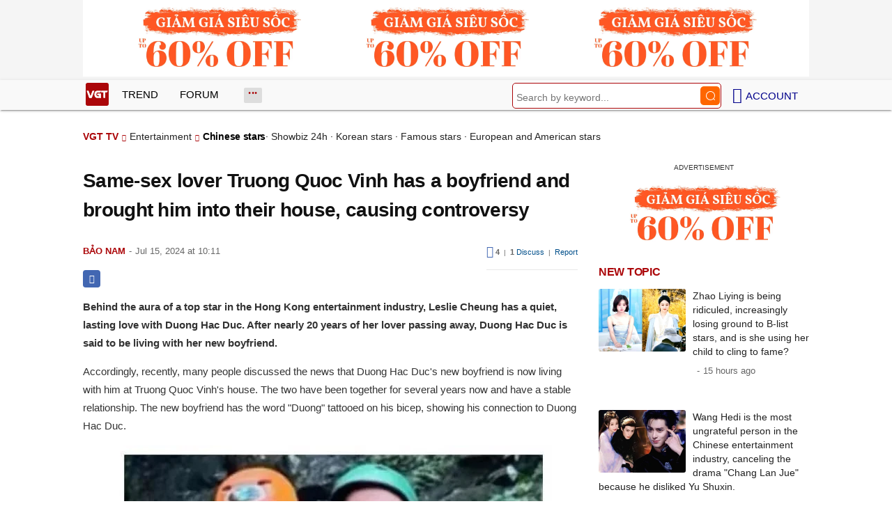

--- FILE ---
content_type: text/html; charset=UTF-8
request_url: https://vgt.vn/nguoi-yeu-dong-gioi-truong-quoc-vinh-co-ban-trai-dua-ve-nha-chung-gay-tranh-cai-ihyes-20240715t7213174/?lang=en
body_size: 14968
content:
<!DOCTYPE html><html xmlns="http://www.w3.org/1999/xhtml" dir="ltr" lang="en" class="notranslate" translate="no"><head><meta http-equiv="Content-Type" content="text/html; charset=UTF-8"><title>Same-sex lover Truong Quoc Vinh has a boyfriend and brought him into their house, causing controversy | Chinese stars | Entertainment - VGT TV</title><link rel="stylesheet" href="https://vgt.vn/css/0_vgtvn.css?v=241218" type="text/css" media="screen" charset="utf-8"><meta name="viewport" content="width=device-width, initial-scale=1.0"><link rel="apple-touch-icon" href="https://vgt.vn/apple-touch-icon.png"><link rel="icon" sizes="32x32" type="image/png" href="https://vgt.vn/imgs/logovgt32.png"><link rel="icon" sizes="16x16" type="image/png" href="https://vgt.vn/imgs/logovgt16.png"><link rel="mask-icon" href="https://vgt.vn/imgs/logovgt.svg" color="#ab0609"><link rel="shortcut icon" type="image/x-icon" href="https://vgt.vn/favicon.ico"><meta name="msapplication-TileColor" content="#ab0609"><meta name="msapplication-config" content="/browserconfigvgt.xml"><meta name="theme-color" content="#ab0609"><meta name="mobile-web-app-capable" content="yes"><meta name="apple-mobile-web-app-title" content="VGT TV"><meta name="application-name" content="VGT TV"><meta name="coccoc-site-verification" content="35c9e4998e00d07bfbed5f5d24fd7819"><meta property="fb:app_id" content="592519131079049"><meta name="facebook-domain-verification" content="qdd3r3tx27eqpcap3rxeutw7qc3xrt"><link rel="manifest" href="https://vgt.vn/manifest.json"><link rel="index" title="VGT TV" href="https://vgt.vn"><link rel="canonical" href="https://vgt.vn/nguoi-yeu-dong-gioi-truong-quoc-vinh-co-ban-trai-dua-ve-nha-chung-gay-tranh-cai-ihyes-20240715t7213174/?lang=en"><meta name="robots" content="index,follow,max-image-preview:large"><meta property="og:type" content="article"><meta property="og:title" content="Same-sex lover Truong Quoc Vinh has a boyfriend and brought him into their house, causing controversy"><meta name="description" content="Behind the aura of a top star in the Hong Kong entertainment industry, Leslie Cheung has a quiet, lasting love with Duong Hac Duc. After nearly 20 years of her lover passing away, Duong Hac Duc is said to be living with her new boyfriend."><meta property="og:description" content="Behind the aura of a top star in the Hong Kong entertainment industry, Leslie Cheung has a quiet, lasting love with Duong Hac Duc. After nearly 20 years of her lover passing away, Duong Hac Duc is said to be living with her new boyfriend."><meta name="keywords" content="Chinese star, Chinese showbiz, hong kong star, Truong Quoc Vinh, cbiz, singer Truong Quoc Vinh, crane road, Truong Quoc Vinh&amp;#39;s boyfriend, Duc Hac street boyfriend"><meta property="og:image" content="https://t.vgt.vn/2024/7/5/nguoi-yeu-dong-gioi-truong-quoc-vinh-co-ban-trai-dua-ve-nha-chung-gay-tranh-cai-600x432-408-7213174.webp"><meta property="og:image:alt" content="Same-sex lover Truong Quoc Vinh has a boyfriend and brought him into their house, causing controversy"><meta property="article:published_time" content="2024-07-15T10:11:34+07:00"><meta property="article:section" content="Sao Hoa ngữ"><meta property="article:section" content="Giải trí"><meta name="twitter:card" value="summary_large_image"><meta name="twitter:url" content="https://vgt.vn/nguoi-yeu-dong-gioi-truong-quoc-vinh-co-ban-trai-dua-ve-nha-chung-gay-tranh-cai-ihyes-20240715t7213174/?lang=en"><meta name="twitter:title" content="Same-sex lover Truong Quoc Vinh has a boyfriend and brought him into their house, causing controversy"><meta name="twitter:description" content="Behind the aura of a top star in the Hong Kong entertainment industry, Leslie Cheung has a quiet, lasting love with Duong Hac Duc. After nearly 20 years of her lover passing away, Duong Hac Duc is said to be living with her new boyfriend."><meta name="twitter:image" content="https://t.vgt.vn/2024/7/5/nguoi-yeu-dong-gioi-truong-quoc-vinh-co-ban-trai-dua-ve-nha-chung-gay-tranh-cai-600x432-408-7213174.webp"><meta property="og:site_name" content="VGT TV"><meta property="og:url" content="https://vgt.vn/nguoi-yeu-dong-gioi-truong-quoc-vinh-co-ban-trai-dua-ve-nha-chung-gay-tranh-cai-ihyes-20240715t7213174/?lang=en"><link rel="alternate" hreflang="vi" href="https://vgt.vn/nguoi-yeu-dong-gioi-truong-quoc-vinh-co-ban-trai-dua-ve-nha-chung-gay-tranh-cai-ihyes-20240715t7213174/"><link rel="alternate" hreflang="en" href="https://vgt.vn/nguoi-yeu-dong-gioi-truong-quoc-vinh-co-ban-trai-dua-ve-nha-chung-gay-tranh-cai-ihyes-20240715t7213174/?lang=en"><script type="text/javascript">var maketime = 1768782110;var hostname = 'https://vgt.vn/nguoi-yeu-dong-gioi-truong-quoc-vinh-co-ban-trai-dua-ve-nha-chung-gay-tranh-cai-ihyes-20240715t7213174/?lang=en';var wlbk = window.location.href;var show_ads = 1;var is_mobile = 0;var cache_version = '241218';var ADblocked = true;var lang = 'en';var postid = 7213174;var typepage = 'video_single';var inhouse = 1;var created = 1721013094;var lastmod = 1721018494;var catname = ['sao-hoa-ngu', 'giai-tri'];var comment_count = 1;var catid = (catname[0] != 'uncat')?catname[0]:0;</script></head><body data-instant-allow-query-string class="show_ads"><div class="cover_header avgt-div"><div class="ads_position" id="BigBanner"></div><div class="avgt-label"></div></div><div id="header"><ul class="cate-menu"><li class="icon cat-item"><a title="VGT TV" href="/?lang=en" class="logo"></a></li><li class="cat-parent" slug="xu-huong"><a href="/xu-huong-tv/?lang=en">Trend</a></li><li class="cat-parent" slug="dien-dan"><a href="/dien-dan-tv/?lang=en">Forum</a></li><li class="cat-parent bigcat" slug="bigcat"><ul class="chd"><li slug="giai-tri"><a href="/giai-tri-tv/?lang=en">Entertainment</a></li><li slug="sao-viet"><a href="/sao-viet-tv/?lang=en">Vietnamese stars</a></li><li slug="doi-song"><a href="/doi-song-tv/?lang=en">Life</a></li></ul></li><li class="cat-parent smenu" slug="show-menu" onclick="show_cat();"></li><li class="cat-parent icon login" onclick="show_menu();"><span style=" margin-left: 5px;">Account</span><ul class="chd" id="login_header" style="display:none;"></ul></li><li class="icon cat-item cat-item-search cat-parent"><form accept-charset="utf-8" method="post" onsubmit="return run_search(this, 'tvs');" class="search"><input type="search" autocomplete="off" onfocus="this.value=' '" value="" class="formtip" name="s" placeholder="Search by keyword..."><input type="submit" value="" class="btn"></form></li></ul><div style="clear:both;"></div></div><div id="wrapper" class="clearfix"><div id="menucat"><form accept-charset="utf-8" method="post" onsubmit="return run_search(this, 'tvs');" class="search"><input type="search" autocomplete="off" onfocus="this.value=' '" value="" class="formtip" name="s" placeholder="Search by keyword..."><input type="submit" value="" class="btn"><div style="clear:both;"></div></form><ul class="cats-list"><li class="cat-parent"><a href="/sao-viet-tv/?lang=en">Vietnamese stars</a><ul class="chd"><li><a href="/showbiz-viet-tv/?lang=en">Vietnamese showbiz</a></li><li><a href="/hoa-hau-tv/?lang=en">Miss</a></li><li><a href="/saos-profile-tv/?lang=en">Star's profile</a></li><li><a href="/sao-dep-tv/?lang=en">Beautiful stars</a></li><li style="-ms-grid-column: 1; -ms-grid-column-span: 2; grid-column: 1/3"><a href="/hau-truong-phim-tv/?lang=en">Behind the scenes of the movie</a></li></ul></li><li class="cat-parent"><a href="/giai-tri-tv/?lang=en">Entertainment</a><ul class="chd"><li><a href="/showbiz-24h-tv/?lang=en">Showbiz 24h</a></li><li><a href="/sao-han-tv/?lang=en">Korean stars</a></li><li><a href="/sao-hoa-ngu-tv/?lang=en">Chinese stars</a></li><li><a href="/sao-noi-tieng-tv/?lang=en">Famous stars</a></li><li style="-ms-grid-column: 1; -ms-grid-column-span: 2; grid-column: 1/3"><a href="/sao-au-my-tv/?lang=en">European and American stars</a></li></ul></li><li class="cat-parent"><a href="/doi-song-tv/?lang=en">Life</a><ul class="chd"><li><a href="/hot-kols-tv/?lang=en">Hot KOLs</a></li><li><a href="/tin-nong-tv/?lang=en">Hot news</a></li><li><a href="/hot-trend-tv/?lang=en">Hot trend</a></li><li><a href="/nguoi-noi-tieng-tv/?lang=en">Famous people</a></li><li style="-ms-grid-column: 1; -ms-grid-column-span: 2; grid-column: 1/3"><a href="/the-gioi-ky-thu-tv/?lang=en">Wonderful world</a></li></ul></li></ul></div><div style="clear:both;"></div><div id="page" class="clearfix"><script type="application/ld+json">{"@context":"https:\/\/schema.org","@type":"NewsArticle","mainEntityOfPage":{"@type":"WebPage","@id":"https:\/\/vgt.vn\/nguoi-yeu-dong-gioi-truong-quoc-vinh-co-ban-trai-dua-ve-nha-chung-gay-tranh-cai-ihyes-20240715t7213174\/?lang=en"},"headline":"Same-sex lover Truong Quoc Vinh has a boyfriend and brought him into their house, causing controversy","description":"Behind the aura of a top star in the Hong Kong entertainment industry, Leslie Cheung has a quiet, lasting love with Duong Hac Duc. After nearly 20 years of her lover passing away, Duong Hac Duc is said to be living with her new boyfriend.","image":{"@type":"ImageObject","url":"https:\/\/t.vgt.vn\/2024\/7\/5\/nguoi-yeu-dong-gioi-truong-quoc-vinh-co-ban-trai-dua-ve-nha-chung-gay-tranh-cai-600x432-408-7213174.webp","width":500,"height":360},"keywords":"Chinese star, Chinese showbiz, hong kong star, Truong Quoc Vinh, cbiz, singer Truong Quoc Vinh, crane road, Truong Quoc Vinh&#39;s boyfriend, Duc Hac street boyfriend","datePublished":"2024-07-15T10:11:34+07:00","dateModified":"2024-07-15T10:11:34+07:00","author":{"@type":"Person","name":"BẢO NAM"},"publisher":{"@type":"Organization","name":"VGT TV","logo":{"@type":"ImageObject","url":"https:\/\/vgt.vn\/imgs\/logovgt.png"}}}</script><script type="application/ld+json">{"@context":"http:\/\/schema.org","@type":"WebSite","name":"Same-sex lover Truong Quoc Vinh has a boyfriend and brought him into their house, causing controversy","alternateName":"Behind the aura of a top star in the Hong Kong entertainment industry, Leslie Cheung has a quiet, lasting love with Duong Hac Duc. After nearly 20 years of her lover passing away, Duong Hac Duc is said to be living with her new boyfriend.","dateModified":"2024-07-15T10:11:34+07:00","url":"https:\/\/vgt.vn\/nguoi-yeu-dong-gioi-truong-quoc-vinh-co-ban-trai-dua-ve-nha-chung-gay-tranh-cai-ihyes-20240715t7213174\/?lang=en","image":{"@type":"ImageObject","url":"https:\/\/t.vgt.vn\/2024\/7\/5\/nguoi-yeu-dong-gioi-truong-quoc-vinh-co-ban-trai-dua-ve-nha-chung-gay-tranh-cai-600x432-408-7213174.webp","width":500,"height":360}}</script><script type="application/ld+json">{"@context":"http:\/\/schema.org","@type":"VideoObject","name":"Same-sex lover Truong Quoc Vinh has a boyfriend and brought him into their house, causing controversy","description":"Behind the aura of a top star in the Hong Kong entertainment industry, Leslie Cheung has a quiet, lasting love with Duong Hac Duc. After nearly 20 years of her lover passing away, Duong Hac Duc is said to be living with her new boyfriend.","thumbnailUrl":"https:\/\/t.vgt.vn\/2024\/7\/5\/nguoi-yeu-dong-gioi-truong-quoc-vinh-co-ban-trai-dua-ve-nha-chung-gay-tranh-cai-600x432-408-7213174.webp","uploadDate":"2024-07-15T10:11:34+07:00","duration":"PT3M17S","embedUrl":"https:\/\/www.youtube.com\/embed\/4bsHkjJUhsg"}</script><div id="content" class="videopage"><div class="box-title" itemscope itemtype="http://schema.org/BreadcrumbList"><span class="parent" itemprop="itemListElement" itemscope="" itemtype="https://schema.org/ListItem"><a itemtype="https://schema.org/Thing" itemprop="item" href="/?lang=en"><span itemprop="name">VGT TV</span></a><meta itemprop="position" content="1"></span><span itemprop="itemListElement" itemscope="" itemtype="https://schema.org/ListItem"><a itemtype="https://schema.org/Thing" itemprop="item" href="/giai-tri-tv/?lang=en"><span itemprop="name">Entertainment</span></a><meta itemprop="position" content="2"></span><h2 itemprop="itemListElement" itemscope="" itemtype="https://schema.org/ListItem"><a itemtype="https://schema.org/Thing" itemprop="item" href="/sao-hoa-ngu-tv/?lang=en"><span itemprop="name">Chinese stars</span></a><meta itemprop="position" content="3"></h2><span class="child"> &middot; <a style="font-weight:normal;" href="/showbiz-24h-tv/?lang=en">Showbiz 24h</a> &middot; <a style="font-weight:normal;" href="/sao-han-tv/?lang=en">Korean stars</a> &middot; <a style="font-weight:normal;" href="/sao-noi-tieng-tv/?lang=en">Famous stars</a> &middot; <a style="font-weight:normal;" href="/sao-au-my-tv/?lang=en">European and American stars</a></span></div><div style="clear:both;"></div><div id="clip-main"><div id="clip-info"><div class="clip-detail"><h1 class="clip-title">Same-sex lover Truong Quoc Vinh has a boyfriend and brought him into their house, causing controversy</h1><div class="info"><div style="float: left;"><a href="/4259-tvu/?lang=en&nick=QuG6o28gTmFt" title="View member information"><span class="author" id="post_author" post_author="147" user="youtuber">Bảo Nam</span></a><span class="date datelist" _time="1721013094">Jul 15, 2024 at 10:11</span></div><div class="comment_item" style="float:right; padding:5px 0;"><div class="width_common"><p class="right block_like_web"><span class="link_thich" onclick="show_like(this)" postid="7213174"><ins class="ic ic-like"></ins>&nbsp;<span class="total_like">4</span></span>&nbsp;&nbsp;|&nbsp;&nbsp;<a class="link_reply txt_blue" href="javascript:void(0);" onclick="document.getElementById('box_comment_vgt').scrollIntoView();"><span class="total_like">1</span> Discuss</a>&nbsp;&nbsp;|&nbsp;&nbsp;<span class="rp"><a class="txt_blue txt_11 link_reply" href="javascript:void(0);" onclick="call_report()" data-click="1">Report</a></span></p></div></div><div style="clear:both;"></div><div style="float: left;"><div id="clip_more_share" class="self-fb-share" onclick="share_facebook('/nguoi-yeu-dong-gioi-truong-quoc-vinh-co-ban-trai-dua-ve-nha-chung-gay-tranh-cai-ihyes-20240715t7213174/')"><span class="sh-facebook"></span></div><div id="clip_more_messager" class="share-messenger" onclick="share_messenger('/nguoi-yeu-dong-gioi-truong-quoc-vinh-co-ban-trai-dua-ve-nha-chung-gay-tranh-cai-ihyes-20240715t7213174/')"></div><div id="clip_more_api" class="share-api" onclick="share_api('/nguoi-yeu-dong-gioi-truong-quoc-vinh-co-ban-trai-dua-ve-nha-chung-gay-tranh-cai-ihyes-20240715t7213174/')"></div></div><div style="clear:both;"></div></div><div id="clip-content" style="display:block;"><p> <strong> Behind the aura of a top star in the Hong Kong entertainment industry, Leslie Cheung has a quiet, lasting love with Duong Hac Duc. After nearly 20 years of her lover passing away, Duong Hac Duc is said to be living with her new boyfriend. </strong> </p> <p> Accordingly, recently, many people discussed the news that Duong Hac Duc's new boyfriend is now living with him at Truong Quoc Vinh's house. The two have been together for several years now and have a stable relationship. The new boyfriend has the word "Duong" tattooed on his bicep, showing his connection to Duong Hac Duc. </p> <p style="text-align: center;"> <a id="img-ad-1" class="photo imgads ps" onclick="return false;" target="_blank" href="https://i.vgt.vn/2024/7/15/nguoi-yeu-dong-gioi-truong-quoc-vinh-co-ban-trai-dua-ve-nha-chung-gay-tranh-cai-b80-7213174.webp" data-index="0"> <img data-m="image/webp" data-width="635" data-height="763" data-p="120%" data-s="56870" src="https://i.vgt.vn/2024/7/15/nguoi-yeu-dong-gioi-truong-quoc-vinh-co-ban-trai-dua-ve-nha-chung-gay-tranh-cai-b80-7213174.webp" alt="Same-sex lover Truong Quoc Vinh has a boyfriend and brought him into their house, causing controversy - Photo 1" loading="lazy" style="width: 635px; height: 763px; max-height:120vw;"> </a> <span class="img-over" style="width:635px; max-width:100vw;"> <span class="close" onclick="close_ballon(this)"> <span class="avgt-label"> </span> </span> <ins id="ImageAds" class="ads_position"> </ins> </span> <br> </p> <p style="text-align:center;"> <iframe height="315" scrolling="no" allow="accelerometer; autoplay; clipboard-write; encrypted-media; gyroscope; picture-in-picture; web-share" allowfullscreen src="/player/ytiframe.html?postid=0&type=single&mute=1&autoplay=1#4bsHkjJUhsg" width="560" loading="lazy"> </iframe> </p> <p> Besides, Duong Hac Duc introduced his lover to his family and friends. At events, they do not hesitate to hold hands and lean their heads on each other's shoulders affectionately. The two adopted children together and are now raising them at home. </p> <p> However, some viewers said that the fact that Duong Hac Duc has a new person means that he himself has forgotten his old love and brought a new person to the house where he once lived closely with Truong Quoc Vinh. Others believe that Truong Quoc Vinh has been gone for many years, Duong Hac Duc has every right to find new happiness. </p> <div class="avgt-div"> <div class="avgt-label"> </div> <div class="ads_position" id="inpage"> </div> </div> <p style="text-align: center;"> <a class="photo" onclick="return false;" target="_blank" href="https://i.vgt.vn/2024/7/15/nguoi-yeu-dong-gioi-truong-quoc-vinh-co-ban-trai-dua-ve-nha-chung-gay-tranh-cai-3fc-7213174.webp" data-index="2"> <img data-m="image/webp" data-width="945" data-height="788" data-p="83%" data-s="107324" src="https://i.vgt.vn/2024/7/15/nguoi-yeu-dong-gioi-truong-quoc-vinh-co-ban-trai-dua-ve-nha-chung-gay-tranh-cai-3fc-7213174.webp" alt="Same-sex lover Truong Quoc Vinh has a boyfriend and brought him into their house, causing controversy - Photo 2" loading="lazy" style="width: 640px; height: 533.67195767196px; max-height:83vw;"> </a> </p> <p> Despite the noise and criticism, Duong Hac Duc remained silent. Every year, on Truong Quoc Vinh's birthday or death anniversary, he shares on social networks, expressing his love for the deceased. </p> <p> Duong Hac Duc is the godson of Truong Quoc Vinh's mother. The two knew each other since childhood but lost contact when they grew up. They did not meet again until Cheung was 26 years old. </p> <p style="text-align: center;"> <a id="img-ad-2" class="photo imgads ps" onclick="return false;" target="_blank" href="https://i.vgt.vn/2024/7/15/nguoi-yeu-dong-gioi-truong-quoc-vinh-co-ban-trai-dua-ve-nha-chung-gay-tranh-cai-ba1-7213174.webp" data-index="3"> <img data-m="image/webp" data-width="800" data-height="588" data-p="74%" data-s="38252" src="https://i.vgt.vn/2024/7/15/nguoi-yeu-dong-gioi-truong-quoc-vinh-co-ban-trai-dua-ve-nha-chung-gay-tranh-cai-ba1-7213174.webp" alt="Same-sex lover Truong Quoc Vinh has a boyfriend and brought him into their house, causing controversy - Photo 3" loading="lazy" style="width: 640px; height: 470.4px; max-height:74vw;"> </a> <span class="img-over" style="width:640px; max-width:100vw;"> <span class="close" onclick="close_ballon(this)"> <span class="avgt-label"> </span> </span> <ins id="ImageAds2" class="ads_position"> </ins> </span> </p> <p> Hong Kong media revealed that this famous couple first appeared publicly together at a tennis match in 1992. However, they kept silent about this special relationship. In interviews, Truong Quoc Vinh occasionally shares glimpses of his love life, but he does not mention the name or gender of his "other half". However, fans and the Hong Kong public at that time always implicitly understood that "Ca Ca"'s lover was none other than Duong Hac Duc. </p> <p> Also after that time, the couple was seen walking together more often by the press and they continuously became the target of the paparazzi. One time, when being followed by paparazzi, Truong Quoc Vinh held Duong Hac Duc's hand tightly and walked straight without looking back. The photo of that moment became famous many years later. Ca Ca's steadfast and decisive action for the person he loved was called "the handshake of the century" and made many people admire and admire. </p> <div class="avgt-div"> <div class="avgt-label"> </div> <div class="inview-vgt static"> <div class="inview-wrap"> <div id="inview-fixed" class="ads_position"> </div> </div> </div> </div> <p style="text-align: center;"> <a class="photo" onclick="return false;" target="_blank" href="https://i.vgt.vn/2024/7/15/nguoi-yeu-dong-gioi-truong-quoc-vinh-co-ban-trai-dua-ve-nha-chung-gay-tranh-cai-386-7213174.webp" data-index="4"> <img data-m="image/webp" data-width="823" data-height="810" data-p="98%" data-s="54374" src="https://i.vgt.vn/2024/7/15/nguoi-yeu-dong-gioi-truong-quoc-vinh-co-ban-trai-dua-ve-nha-chung-gay-tranh-cai-386-7213174.webp" alt="Same-sex lover Truong Quoc Vinh has a boyfriend and brought him into their house, causing controversy - Photo 4" loading="lazy" style="width: 640px; height: 629.89064398542px; max-height:98vw;"> </a> </p> <p> And so, Leslie Cheung and Tang Hac Duc were together for 20 years until the Hong Kong star passed away in 2003. </p> <p> In the early days of the relationship, Duong Hac Duc was the one who supported Truong Quoc Vinh financially. Later in interviews, Truong Quoc Vinh often declared his gratitude for his partners' support. </p> <p> During Leslie Cheung's performance at the Hong Kong Coliseum in 1997, Leslie Cheung sang the love song "The Moon Represent My Heart" and dedicated it to Charles Tang, who was in the audience watching the show. that performance. Truong Quoc Vinh called him "my good friend, Mr. Duong", saying that Duong Hac Duc holds a very important position in his life. Many people considered this moment to be the first time Cheung officially acknowledged his relationship with Duong Hac Duc. </p> <p style="text-align: center;"> <a class="photo" onclick="return false;" target="_blank" href="https://i.vgt.vn/2024/7/15/nguoi-yeu-dong-gioi-truong-quoc-vinh-co-ban-trai-dua-ve-nha-chung-gay-tranh-cai-181-7213174.webp" data-index="5"> <img data-m="image/webp" data-width="640" data-height="480" data-p="75%" data-s="60896" src="https://i.vgt.vn/2024/7/15/nguoi-yeu-dong-gioi-truong-quoc-vinh-co-ban-trai-dua-ve-nha-chung-gay-tranh-cai-181-7213174.webp" alt="Same-sex lover Truong Quoc Vinh has a boyfriend and brought him into their house, causing controversy - Photo 5" loading="lazy" style="width: 640px; height: 480px; max-height:75vw;"> </a> </p> <div class="avgt-div"> <div class="avgt-label"> </div> <div class="inview-vgt static"> <div class="inview-wrap"> <div id="inview-fixed2" class="ads_position"> </div> </div> </div> </div> <p> And then, in an interview with Time magazine in May 2001, star Truong officially announced that he was bisexual. The voice of Accompanying Together also confided: "The love between a man and a woman is a sublimation in a moment, it easily disappears, it is difficult to keep the same feeling as in the beginning. As for between men and men, I don't think that's the case. . The feelings between two men tend to be tolerant, warm, simple, and bring a sense of reliance." </p> <p style="text-align: center;"> <a id="img-ad-3" class="photo imgads ps" onclick="return false;" target="_blank" href="https://i.vgt.vn/2024/7/15/nguoi-yeu-dong-gioi-truong-quoc-vinh-co-ban-trai-dua-ve-nha-chung-gay-tranh-cai-b53-7213174.webp" data-index="6"> <img data-m="image/webp" data-width="1254" data-height="1600" data-p="128%" data-s="438312" src="https://i.vgt.vn/2024/7/15/nguoi-yeu-dong-gioi-truong-quoc-vinh-co-ban-trai-dua-ve-nha-chung-gay-tranh-cai-b53-7213174.webp" alt="Same-sex lover Truong Quoc Vinh has a boyfriend and brought him into their house, causing controversy - Photo 6" loading="lazy" style="width: 640px; height: 816.58692185008px; max-height:128vw;"> </a> <span class="img-over" style="width:640px; max-width:100vw;"> <span class="close" onclick="close_ballon(this)"> <span class="avgt-label"> </span> </span> <ins id="ImageAds3" class="ads_position"> </ins> </span> </p> <p> &acirc;&#128;&#139;Truong Quoc Vinh passed away on April Fool's Day (April 1, 2003) at Mandarin Oriental Hotel, Hong Kong. He is said to be depressed and sick. Because Truong Quoc Vinh died on International Lying Day, many people did not even believe that the male singer died, saying he hid in Europe... </p> <p style="text-align: center;"> <a class="photo" onclick="return false;" target="_blank" href="https://i.vgt.vn/2024/7/15/nguoi-yeu-dong-gioi-truong-quoc-vinh-co-ban-trai-dua-ve-nha-chung-gay-tranh-cai-a2a-7213174.webp" data-index="7"> <img data-m="image/webp" data-width="1200" data-height="630" data-p="53%" data-s="152212" thumb="1" src="https://i.vgt.vn/2024/7/15/nguoi-yeu-dong-gioi-truong-quoc-vinh-co-ban-trai-dua-ve-nha-chung-gay-tranh-cai-a2a-7213174.webp" alt="Same-sex lover Truong Quoc Vinh has a boyfriend and brought him into their house, causing controversy - Photo 7" loading="lazy" style="width: 640px; height: 336px; max-height:53vw;"> </a> </p> <div style="height:1px; margin:0; padding:0" id="trackingimg" data-bg="[data-uri]" class="pk_holder"> </div><p class="morelink"><a href="/duong-tri-binh-cha-dai-gia-choi-bo-u50-an-bam-me-khong-co-noi-400-nghin-ihyes-20240609t7182671/?lang=en">Duong Tri Binh: The giant's father refuses, U50 clings to his mother, does not have 400 thousand</a> <span><a href="/duong-tri-binh-cha-dai-gia-choi-bo-u50-an-bam-me-khong-co-noi-400-nghin-ihyes-20240609t7182671/?lang=en"><img loading="lazy" src="https://t.vgt.vn/2024/6/3/duong-tri-binh-cha-dai-gia-choi-bo-u50-an-bam-me-khong-co-noi-400-nghin-600x432-762-7182671-250x180.webp" alt="Duong Tri Binh: The giant&#039;s father refuses, U50 clings to his mother, does not have 400 thousand"></a><ins class="info">Hoàng Phúc<span class="date datelist" time="1717931173">18:06:13 09/06/2024</span></ins>Since 2014, Tang Tri Binh suddenly disappeared from the entertainment industry without giving a reason. Recently, information about Tri Binh was suddenly revealed by Taiwanese media, surprising many people.<a href="/duong-tri-binh-cha-dai-gia-choi-bo-u50-an-bam-me-khong-co-noi-400-nghin-ihyes-20240609t7182671/?lang=en"><ins title="[Read more]"></ins></a></span><ins style="clear:both;display: block;"></ins></p></div><div style="clear:both;"></div><div style="left: right;margin: 5px 14px;"><div id="clip_more_share" class="self-fb-share" onclick="share_facebook('/nguoi-yeu-dong-gioi-truong-quoc-vinh-co-ban-trai-dua-ve-nha-chung-gay-tranh-cai-ihyes-20240715t7213174/')"><span class="sh-facebook"></span></div><div id="clip_more_messager" class="share-messenger" onclick="share_messenger('/nguoi-yeu-dong-gioi-truong-quoc-vinh-co-ban-trai-dua-ve-nha-chung-gay-tranh-cai-ihyes-20240715t7213174/')"></div><div id="clip_more_api" class="share-api" onclick="share_api('/nguoi-yeu-dong-gioi-truong-quoc-vinh-co-ban-trai-dua-ve-nha-chung-gay-tranh-cai-ihyes-20240715t7213174/')"></div></div><div class="wpmn-print"><a class="ico" href="/nguoi-yeu-dong-gioi-truong-quoc-vinh-co-ban-trai-dua-ve-nha-chung-gay-tranh-cai-ihyes-20240715t7213174/print/?lang=en" title="Print" rel="nofollow">Print</a></div><div style="clear:both; margin-top:5px;"></div><div class="useful"><div class="text">Did you LIKE this article?</div><div style="clear:both;"></div><div class="yes" onclick="useful(this, 1)">Yes</div><div class="no" onclick="useful(this, 0)">No</div><div style="clear:both;"></div></div></div><!-- Comments --><div id="box_comment_vgt" class="box_comment_vgt box_category width_common ad_holder"></div><div style="clear:both;"></div><div class="post-tag"><a href="/sao-hoa-ngu-tvk/?lang=en" rel="tag" itemprop="keywords">Chinese star</a><a href="/showbiz-hoa-ngu-tvk/?lang=en" rel="tag" itemprop="keywords">Chinese showbiz</a><a href="/sao-hong-kong-tvk/?lang=en" rel="tag" itemprop="keywords">hong kong star</a><a href="/truong-quoc-vinh-tvk/?lang=en" rel="tag" itemprop="keywords">Truong Quoc Vinh</a><a href="/cbiz-tvk/?lang=en" rel="tag" itemprop="keywords">cbiz</a><a href="/ca-si-truong-quoc-vinh-tvk/?lang=en" rel="tag" itemprop="keywords">singer Truong Quoc Vinh</a><a href="/duong-hac-duc-tvk/?lang=en" rel="tag" itemprop="keywords">crane road</a><a href="/ban-trai-truong-quoc-vinh-tvk/?lang=en" rel="tag" itemprop="keywords">Truong Quoc Vinh&#39;s boyfriend</a><a href="/ban-trai-duong-hac-duc-tvk/?lang=en" rel="tag" itemprop="keywords">Duc Hac street boyfriend</a></div><div class="avgt-div"><div class="avgt-label"></div><div class="ads_position" id="UnderArticle" style="clear:both"></div></div><div class="news"><h3 style="float:left">Related topics</h3><div style="clear:both;"></div><div class="post-content-archive"><a href="/huynh-tu-hoa-vua-hai-tvb-co-su-nghiep-ruc-ro-nhung-duong-tinh-lan-dan-ihyes-20240604t7178975/?lang=en"><h4>Huynh Zihua: TVB comedy king has a brilliant career, but the love line is difficult</h4></a><a href="/huynh-tu-hoa-vua-hai-tvb-co-su-nghiep-ruc-ro-nhung-duong-tinh-lan-dan-ihyes-20240604t7178975/?lang=en"><img loading="lazy" src="https://t.vgt.vn/2024/6/2/huynh-tu-hoa-vua-hai-tvb-co-su-nghiep-ruc-ro-nhung-duong-tinh-lan-dan-600x432-76b-7178975.webp" alt="Huynh Zihua: TVB comedy king has a brilliant career, but the love line is difficult"></a><div class="info">Thảo Mai<span class="date datelist" time="1717499897">18:18:17 04/06/2024</span></div><span class="des">In Hong Kong, Huynh Zihua is known as a popular stand-up comedian. His acting career was quite successful, but his personal romance was troubled, he is now 64 years old and still single.</span><div class="comment_item"><div class="width_common"><p class="right block_like_web"><span class="link_thich" onclick="show_like(this)" postid="7178975"><ins class="ic ic-like"></ins>&nbsp;<span class="total_like">4</span></span>&nbsp;&nbsp;|&nbsp;&nbsp;<span class="link_reply txt_blue"><span class="total_like">1</span> Discuss</span>&nbsp;&nbsp;|&nbsp;&nbsp;<a href="javascript:void(0);" class="share_cmt_fb txt_blue" onclick="share_api('/huynh-tu-hoa-vua-hai-tvb-co-su-nghiep-ruc-ro-nhung-duong-tinh-lan-dan-ihyes-20240604t7178975/?lang=en')">Share</a></p></div></div></div><div class="post-content-archive"><a href="/le-nac-y-bi-che-ngheo-tu-choi-o-re-hao-mon-ra-rieng-kho-khan-van-vui-ve-ihyes-20240330t7129293/?lang=en"><h4>Le Nac Y: Being criticized for being poor, refusing to live with a wealthy son-in-law, despite being alone, he was still happy</h4></a><a href="/le-nac-y-bi-che-ngheo-tu-choi-o-re-hao-mon-ra-rieng-kho-khan-van-vui-ve-ihyes-20240330t7129293/?lang=en"><img loading="lazy" src="https://t.vgt.vn/2024/3/10/le-nac-y-bi-che-ngheo-tu-choi-o-re-hao-mon-ra-rieng-kho-khan-van-vui-ve-600x432-124-7129293.webp" alt="Le Nac Y: Being criticized for being poor, refusing to live with a wealthy son-in-law, despite being alone, he was still happy"></a><div class="info">Minh Lợi<span class="date datelist" time="1711809790">21:43:10 30/03/2024</span></div><span class="des">Possessing a handsome face and impressive acting skills, actor Le Nac Y is not used by TVB. Above all, because of his poor background, he was looked down upon by his wife's family.</span><div class="comment_item"><div class="width_common"><p class="right block_like_web"><span class="link_thich" onclick="show_like(this)" postid="7129293"><ins class="ic ic-like"></ins>&nbsp;<span class="total_like">5</span></span>&nbsp;&nbsp;|&nbsp;&nbsp;<span class="link_reply txt_blue"><span class="total_like">1</span> Discuss</span>&nbsp;&nbsp;|&nbsp;&nbsp;<a href="javascript:void(0);" class="share_cmt_fb txt_blue" onclick="share_api('/le-nac-y-bi-che-ngheo-tu-choi-o-re-hao-mon-ra-rieng-kho-khan-van-vui-ve-ihyes-20240330t7129293/?lang=en')">Share</a></p></div></div></div><div class="post-content-archive"><a href="/ngo-dieu-han-chi-xep-sau-chau-tinh-tri-nhuc-nha-vi-hai-con-gai-buon-chat-cam-qua-doi-vi-bao-benh-ihyes-20231007t6998336/?lang=en"><h4>Wu Yaohan: Second only to Zhou Jingchi, humiliated by two daughters who dealt illegal drugs, died of illness</h4></a><a href="/ngo-dieu-han-chi-xep-sau-chau-tinh-tri-nhuc-nha-vi-hai-con-gai-buon-chat-cam-qua-doi-vi-bao-benh-ihyes-20231007t6998336/?lang=en"><img loading="lazy" src="https://t.vgt.vn/2023/10/3/ngo-dieu-han-chi-xep-sau-chau-tinh-tri-nhuc-nha-vi-hai-con-gai-buon-chat-cam-qua-doi-vi-bao-benh-600x432-ff2-6998336.jpeg" alt="Wu Yaohan: Second only to Zhou Jingchi, humiliated by two daughters who dealt illegal drugs, died of illness"></a><div class="info">Keng<span class="date datelist" time="1696671074">16:31:14 07/10/2023</span></div><span class="des">As a famous name in the Hong Kong showbiz world, Wu Yaohan's late afternoon life was not satisfactory when he continuously had health problems. In addition, the arrest of his 2 daughters for drug trafficking also devastated him.</span><div class="comment_item"><div class="width_common"><p class="right block_like_web"><span class="link_thich" onclick="show_like(this)" postid="6998336"><ins class="ic ic-like"></ins>&nbsp;<span class="total_like">5</span></span>&nbsp;&nbsp;|&nbsp;&nbsp;<span class="link_reply txt_blue"><span class="total_like">0</span> Discuss</span>&nbsp;&nbsp;|&nbsp;&nbsp;<a href="javascript:void(0);" class="share_cmt_fb txt_blue" onclick="share_api('/ngo-dieu-han-chi-xep-sau-chau-tinh-tri-nhuc-nha-vi-hai-con-gai-buon-chat-cam-qua-doi-vi-bao-benh-ihyes-20231007t6998336/?lang=en')">Share</a></p></div></div></div><div class="post-content-archive"><a href="/mao-thuan-quan-nguoi-duy-nhat-truong-quoc-vinh-cau-hon-2-lan-van-tu-choi-va-3-cuoc-hon-nhan-dam-le-ihyes-20230802t6956406/?lang=en"><h4>Mao Shunjun: The only person who proposed to Truong Quoc Vinh 2 times still refused and 3 marriages with tears</h4></a><a href="/mao-thuan-quan-nguoi-duy-nhat-truong-quoc-vinh-cau-hon-2-lan-van-tu-choi-va-3-cuoc-hon-nhan-dam-le-ihyes-20230802t6956406/?lang=en"><img loading="lazy" src="https://t.vgt.vn/2023/8/1/mao-thuan-quan-nguoi-duy-nhat-truong-quoc-vinh-cau-hon-2-lan-van-tu-choi-va-3-cuoc-hon-nhan-dam-le-600x432-567-6956406.jpeg" alt="Mao Shunjun: The only person who proposed to Truong Quoc Vinh 2 times still refused and 3 marriages with tears"></a><div class="info">Hoàng Phúc<span class="date datelist" time="1690970236">16:57:16 02/08/2023</span></div><span class="des">Mao Thuan Quan is the only beauty that Ca Ca Truong Quoc Vinh proposed to marry twice but was rejected by her. It was that decision that changed their lives in a negative way.</span><div class="comment_item"><div class="width_common"><p class="right block_like_web"><span class="link_thich" onclick="show_like(this)" postid="6956406"><ins class="ic ic-like"></ins>&nbsp;<span class="total_like">2</span></span>&nbsp;&nbsp;|&nbsp;&nbsp;<span class="link_reply txt_blue"><span class="total_like">0</span> Discuss</span>&nbsp;&nbsp;|&nbsp;&nbsp;<a href="javascript:void(0);" class="share_cmt_fb txt_blue" onclick="share_api('/mao-thuan-quan-nguoi-duy-nhat-truong-quoc-vinh-cau-hon-2-lan-van-tu-choi-va-3-cuoc-hon-nhan-dam-le-ihyes-20230802t6956406/?lang=en')">Share</a></p></div></div></div><div class="post-content-archive"><a href="/tran-hue-man-sao-vo-thuat-tung-la-xa-hoi-den-khet-tieng-de-vo-ngoi-tu-thay-u80-phai-hat-hoi-cho-ihyes-20230503t6899072/?lang=en"><h4>Tran Hue Man: Martial arts star used to be a notorious gangster, let his wife sit in prison instead, U80 had to sing at the fair</h4></a><a href="/tran-hue-man-sao-vo-thuat-tung-la-xa-hoi-den-khet-tieng-de-vo-ngoi-tu-thay-u80-phai-hat-hoi-cho-ihyes-20230503t6899072/?lang=en"><img loading="lazy" src="https://t.vgt.vn/2023/5/1/tran-hue-man-sao-vo-thuat-tung-la-xa-hoi-den-khet-tieng-de-vo-ngoi-tu-thay-u80-phai-hat-hoi-cho-600x432-bc6-6899072.jpeg" alt="Tran Hue Man: Martial arts star used to be a notorious gangster, let his wife sit in prison instead, U80 had to sing at the fair"></a><div class="info">Thảo Mai<span class="date datelist" time="1683108177">17:02:57 03/05/2023</span></div><span class="des">Not only is a famous movie actor, Tran Hue Man is also a famous gangster for a while, roaming between the two worlds of white and black. However, he is extremely afraid of his wife. From Gypsy Tran Hue Man was born in 1944 in a well-to-do family. His father was a sailor who...</span><div class="comment_item"><div class="width_common"><p class="right block_like_web"><span class="link_thich" onclick="show_like(this)" postid="6899072"><ins class="ic ic-like"></ins>&nbsp;<span class="total_like">3</span></span>&nbsp;&nbsp;|&nbsp;&nbsp;<span class="link_reply txt_blue"><span class="total_like">0</span> Discuss</span>&nbsp;&nbsp;|&nbsp;&nbsp;<a href="javascript:void(0);" class="share_cmt_fb txt_blue" onclick="share_api('/tran-hue-man-sao-vo-thuat-tung-la-xa-hoi-den-khet-tieng-de-vo-ngoi-tu-thay-u80-phai-hat-hoi-cho-ihyes-20230503t6899072/?lang=en')">Share</a></p></div></div></div><div class="post-content-archive"><a href="/luu-thanh-van-anh-de-bi-nhieu-sao-nu-ghet-vi-kiem-loi-va-cuoc-hon-nhan-ky-la-voi-quach-ai-minh-ihyes-20230418t6889011/?lang=en"><h4>Luu Thanh Van: The emperor was &quot;hated&quot; by many female stars because of his modesty and strange marriage with Quach Ai Minh</h4></a><a href="/luu-thanh-van-anh-de-bi-nhieu-sao-nu-ghet-vi-kiem-loi-va-cuoc-hon-nhan-ky-la-voi-quach-ai-minh-ihyes-20230418t6889011/?lang=en"><img loading="lazy" src="https://t.vgt.vn/2023/4/6/luu-thanh-van-anh-de-bi-nhieu-sao-nu-ghet-vi-kiem-loi-va-cuoc-hon-nhan-ky-la-voi-quach-ai-minh-600x432-5ad-6889011.jpeg" alt="Luu Thanh Van: The emperor was &amp;quot;hated&amp;quot; by many female stars because of his modesty and strange marriage with Quach Ai Minh"></a><div class="info">Hoàng Phúc<span class="date datelist" time="1681812451">17:07:31 18/04/2023</span></div><span class="des">Hong Kong actor Luu Thanh Van did not give his female co-star his phone number, kept his distance to avoid rumors of love, making his wife sad. Because of this, many co-stars &quot;hate&quot; the actor. In the mid-1990s, the name of Hong Kong actor Luu Thanh Van became very prominent...</span><div class="comment_item"><div class="width_common"><p class="right block_like_web"><span class="link_thich" onclick="show_like(this)" postid="6889011"><ins class="ic ic-like"></ins>&nbsp;<span class="total_like">2</span></span>&nbsp;&nbsp;|&nbsp;&nbsp;<span class="link_reply txt_blue"><span class="total_like">0</span> Discuss</span>&nbsp;&nbsp;|&nbsp;&nbsp;<a href="javascript:void(0);" class="share_cmt_fb txt_blue" onclick="share_api('/luu-thanh-van-anh-de-bi-nhieu-sao-nu-ghet-vi-kiem-loi-va-cuoc-hon-nhan-ky-la-voi-quach-ai-minh-ihyes-20230418t6889011/?lang=en')">Share</a></p></div></div></div><div class="avgt-div"><div class="avgt-label"></div><div class="ads_position" id="relative1" style="clear:both"></div></div><div class="post-content-archive"><a href="/vien-vinh-nghi-lan-dau-he-lo-bi-mat-gay-soc-cua-truong-quoc-vinh-va-ong-xa-truong-tri-lam-ihyes-20230403t6877926/?lang=en"><h4>Vien Vinh Nghi first revealed the shocking secret of Truong Quoc Vinh and her husband Truong Tri Lam</h4></a><a href="/vien-vinh-nghi-lan-dau-he-lo-bi-mat-gay-soc-cua-truong-quoc-vinh-va-ong-xa-truong-tri-lam-ihyes-20230403t6877926/?lang=en"><img loading="lazy" src="https://t.vgt.vn/2023/4/1/vien-vinh-nghi-lan-dau-he-lo-bi-mat-gay-soc-cua-truong-quoc-vinh-va-ong-xa-truong-tri-lam-600x432-c9d-6877926.jpeg" alt="Vien Vinh Nghi first revealed the shocking secret of Truong Quoc Vinh and her husband Truong Tri Lam"></a><div class="info">Hoàng Phúc<span class="date datelist" time="1680489567">09:39:27 03/04/2023</span></div><span class="des">Recently, at the memorial concert for Truong Quoc Vinh, the famous actress Vien Vinh Nghi teased her husband Truong Tri Lam because she was jealous because she was paired with her senior in 5 movies. Actor and wife Vien Vinh Nghi - Truong Tri Lam met Tran Thuc Phan, the manager...</span><div class="comment_item"><div class="width_common"><p class="right block_like_web"><span class="link_thich" onclick="show_like(this)" postid="6877926"><ins class="ic ic-like"></ins>&nbsp;<span class="total_like">5</span></span>&nbsp;&nbsp;|&nbsp;&nbsp;<span class="link_reply txt_blue"><span class="total_like">0</span> Discuss</span>&nbsp;&nbsp;|&nbsp;&nbsp;<a href="javascript:void(0);" class="share_cmt_fb txt_blue" onclick="share_api('/vien-vinh-nghi-lan-dau-he-lo-bi-mat-gay-soc-cua-truong-quoc-vinh-va-ong-xa-truong-tri-lam-ihyes-20230403t6877926/?lang=en')">Share</a></p></div></div></div><div class="post-content-archive"><a href="/vu-thai-thien-phuong-1-tinh-tiet-soc-hon-ca-noi-soup-duoc-he-lo-nha-chong-hien-tai-moi-dang-nghi-ihyes-20230403t6877918/?lang=en"><h4>Thai Thien Phuong case: a shocking incident more than a pot of soup was revealed, the current husband&#39;s family is suspicious?</h4></a><a href="/vu-thai-thien-phuong-1-tinh-tiet-soc-hon-ca-noi-soup-duoc-he-lo-nha-chong-hien-tai-moi-dang-nghi-ihyes-20230403t6877918/?lang=en"><img loading="lazy" src="https://t.vgt.vn/2023/4/1/vu-thai-thien-phuong-1-tinh-tiet-soc-hon-ca-noi-soup-duoc-he-lo-nha-chong-hien-tai-moi-dang-nghi-600x432-68b-6877918.jpeg" alt="Thai Thien Phuong case: a shocking incident more than a pot of soup was revealed, the current husband&amp;#39;s family is suspicious?"></a><div class="info">Keng<span class="date datelist" time="1680488443">09:20:43 03/04/2023</span></div><span class="des">After more than a month of investigation, the case of Thai Thien Phuong victim, which shocked the world, recently had new details. In addition, the police asked to postpone the trial of the late model&#39;s ex-husband&#39;s family. According to Yahoo Taiwan , the trial of 4 suspects has...</span><div class="comment_item"><div class="width_common"><p class="right block_like_web"><span class="link_thich" onclick="show_like(this)" postid="6877918"><ins class="ic ic-like"></ins>&nbsp;<span class="total_like">5</span></span>&nbsp;&nbsp;|&nbsp;&nbsp;<span class="link_reply txt_blue"><span class="total_like">0</span> Discuss</span>&nbsp;&nbsp;|&nbsp;&nbsp;<a href="javascript:void(0);" class="share_cmt_fb txt_blue" onclick="share_api('/vu-thai-thien-phuong-1-tinh-tiet-soc-hon-ca-noi-soup-duoc-he-lo-nha-chong-hien-tai-moi-dang-nghi-ihyes-20230403t6877918/?lang=en')">Share</a></p></div></div></div><div class="post-content-archive"><a href="/thai-thien-phuong-hua-nuoi-nha-chong-cu-suot-doi-netizen-soi-ra-3-diem-trung-hop-voi-vu-tangmo-nida-ihyes-20230227t6852490/?lang=en"><h4>Thai Thien Phuong promised to take care of her ex-husband&#39;s family for life, netizen discovered 3 coincidences with the Tangmo Nida case</h4></a><a href="/thai-thien-phuong-hua-nuoi-nha-chong-cu-suot-doi-netizen-soi-ra-3-diem-trung-hop-voi-vu-tangmo-nida-ihyes-20230227t6852490/?lang=en"><img loading="lazy" src="https://t.vgt.vn/2023/2/9/thai-thien-phuong-hua-nuoi-nha-chong-cu-suot-doi-netizen-soi-ra-3-diem-trung-hop-voi-vu-tangmo-nida-600x432-604-6852490.jpeg" alt="Thai Thien Phuong promised to take care of her ex-husband&amp;#39;s family for life, netizen discovered 3 coincidences with the Tangmo Nida case"></a><div class="info">Hoàng Phúc<span class="date datelist" time="1677498010">18:40:10 27/02/2023</span></div><span class="des">On HK01 on February 27, Chu Anh Kiet - co-founder of the Paomes Family charity fund with model Ms. Thai Thien Phuong, who is also a close friend of the model - told some stories about her. According to the singer, Thien Phuong is gentle, simple-minded, and has never spoken ill...</span><div class="comment_item"><div class="width_common"><p class="right block_like_web"><span class="link_thich" onclick="show_like(this)" postid="6852490"><ins class="ic ic-like"></ins>&nbsp;<span class="total_like">2</span></span>&nbsp;&nbsp;|&nbsp;&nbsp;<span class="link_reply txt_blue"><span class="total_like">0</span> Discuss</span>&nbsp;&nbsp;|&nbsp;&nbsp;<a href="javascript:void(0);" class="share_cmt_fb txt_blue" onclick="share_api('/thai-thien-phuong-hua-nuoi-nha-chong-cu-suot-doi-netizen-soi-ra-3-diem-trung-hop-voi-vu-tangmo-nida-ihyes-20230227t6852490/?lang=en')">Share</a></p></div></div></div><div class="post-content-archive"><a href="/truong-ba-chi-ca-doi-khong-quen-duoc-1-sao-nam-nhung-chang-phai-ta-dinh-phong-hay-tran-quan-hy-ihyes-20221007t6680653/?lang=en"><h4>Truong Ba Chi can&#39;t forget a male star all his life, but it&#39;s not Ta Dinh Phong or Tran Quan Hy</h4></a><a href="/truong-ba-chi-ca-doi-khong-quen-duoc-1-sao-nam-nhung-chang-phai-ta-dinh-phong-hay-tran-quan-hy-ihyes-20221007t6680653/?lang=en"><img loading="lazy" src="https://t.vgt.vn/2022/10/3/truong-ba-chi-ca-doi-khong-quen-duoc-1-sao-nam-nhung-chang-phai-ta-dinh-phong-hay-tran-quan-hy-f71-6680653.jpeg" alt="Truong Ba Chi can&amp;#39;t forget a male star all his life, but it&amp;#39;s not Ta Dinh Phong or Tran Quan Hy"></a><div class="info">An Nhi<span class="date datelist" time="1665114772">10:52:52 07/10/2022</span></div><span class="des">The two men who appeared in Truong Ba Chi&#39;s life, Ta Dinh Phong and Tran Quan Hy, both left the actress with a lot of pain. However, for Truong Ba Chi, there is still a male star that she cannot forget in her whole life. When Truong Ba Chi and Nicholas Tse got married, this news...</span><div class="comment_item"><div class="width_common"><p class="right block_like_web"><span class="link_thich" onclick="show_like(this)" postid="6680653"><ins class="ic ic-like"></ins>&nbsp;<span class="total_like">5</span></span>&nbsp;&nbsp;|&nbsp;&nbsp;<span class="link_reply txt_blue"><span class="total_like">0</span> Discuss</span>&nbsp;&nbsp;|&nbsp;&nbsp;<a href="javascript:void(0);" class="share_cmt_fb txt_blue" onclick="share_api('/truong-ba-chi-ca-doi-khong-quen-duoc-1-sao-nam-nhung-chang-phai-ta-dinh-phong-hay-tran-quan-hy-ihyes-20221007t6680653/?lang=en')">Share</a></p></div></div></div><div class="post-content-archive"><a href="/luu-duc-hoa-he-lo-nguyen-nhan-thuc-su-khong-du-dam-tang-truong-quoc-vinh-ihyes-20220510t6440157/?lang=en"><h4>Andy Lau reveals the real reason for not attending Truong Quoc Vinh&#39;s funeral</h4></a><a href="/luu-duc-hoa-he-lo-nguyen-nhan-thuc-su-khong-du-dam-tang-truong-quoc-vinh-ihyes-20220510t6440157/?lang=en"><img loading="lazy" src="https://t.vgt.vn/2022/5/4/luu-duc-hoa-he-lo-nguyen-nhan-thuc-su-khong-du-dam-tang-truong-quoc-vinh-c01-6440157.jpeg" alt="Andy Lau reveals the real reason for not attending Truong Quoc Vinh&amp;#39;s funeral"></a><div class="info">An Nhi<span class="date datelist" time="1652179988">17:53:08 10/05/2022</span></div><span class="des">Once criticized for not attending Truong Quoc Vinh&#39;s funeral, Andy Lau has an explanation after 2 decades. On April 1, 2003, Hong Kong showbiz icon Truong Quoc Vinh committed suicide by jumping off the 24th floor of the Mandarin Oriental Hotel in Hong Kong. His visit was held at...</span><div class="comment_item"><div class="width_common"><p class="right block_like_web"><span class="link_thich" onclick="show_like(this)" postid="6440157"><ins class="ic ic-like"></ins>&nbsp;<span class="total_like">3</span></span>&nbsp;&nbsp;|&nbsp;&nbsp;<span class="link_reply txt_blue"><span class="total_like">0</span> Discuss</span>&nbsp;&nbsp;|&nbsp;&nbsp;<a href="javascript:void(0);" class="share_cmt_fb txt_blue" onclick="share_api('/luu-duc-hoa-he-lo-nguyen-nhan-thuc-su-khong-du-dam-tang-truong-quoc-vinh-ihyes-20220510t6440157/?lang=en')">Share</a></p></div></div></div><div class="post-content-archive"><a href="/duong-yen-tre-mai-khong-gia-nho-sieng-dung-thu-nay-trong-17-nam-qua-ihyes-20240714t7212733/?lang=en"><h4>Duong Yen is forever young thanks to diligently using this stuff for the past 17 years</h4></a><a href="/duong-yen-tre-mai-khong-gia-nho-sieng-dung-thu-nay-trong-17-nam-qua-ihyes-20240714t7212733/?lang=en"><img loading="lazy" src="https://t.vgt.vn/2024/7/5/duong-yen-tre-mai-khong-gia-nho-sieng-dung-thu-nay-trong-17-nam-qua-600x432-307-7212733.webp" alt="Duong Yen is forever young thanks to diligently using this stuff for the past 17 years"></a><div class="info">Keng<span class="date datelist" time="1720955007">18:03:27 14/07/2024</span></div><span class="des">Duong Yen is one of the famous Cbiz actresses with beautiful, gentle beauty and a huge film treasure. At the age of 50, the actress still makes the public admire her ageless beauty, aging more and more in reverse.</span><div class="comment_item"><div class="width_common"><p class="right block_like_web"><span class="link_thich" onclick="show_like(this)" postid="7212733"><ins class="ic ic-like"></ins>&nbsp;<span class="total_like">2</span></span>&nbsp;&nbsp;|&nbsp;&nbsp;<span class="link_reply txt_blue"><span class="total_like">1</span> Discuss</span>&nbsp;&nbsp;|&nbsp;&nbsp;<a href="javascript:void(0);" class="share_cmt_fb txt_blue" onclick="share_api('/duong-yen-tre-mai-khong-gia-nho-sieng-dung-thu-nay-trong-17-nam-qua-ihyes-20240714t7212733/?lang=en')">Share</a></p></div></div></div><div style="clear:both;"></div></div><div class="clipbox full"><div class="fixedif"><div class="right" id="tab1"><div class="prev" id="preButton" onclick="pre_Button(this);"></div><div class="content" id="slider"><a href="/trinh-sang-lo-guong-mat-bien-dang-nghi-tham-my-bi-hu-cap-dai-gia-doi-tai-xuat-ihyes-20260109t7614705/?lang=en"><img alt="Trinh Sang revealed a deformed face, suspected of damaged aesthetics, the pair of giants asked to re-export?" class="cover" loading="lazy" src="https://t.vgt.vn/2026/1/3/trinh-sang-lo-guong-mat-bien-dang-nghi-tham-my-bi-hu-cap-dai-gia-doi-tai-xuat-800x576-dc2-7614705-250x180.webp"><div class="info">Hanni<span class="date datelist" time="1767944087">14:34:47 09/01/2026</span></div>Trinh Sang revealed a deformed face, suspected of damaged aesthetics, the pair of giants asked to re-export?</a><a href="/duong-mich-thoa-thuan-ly-hon-khac-nghiet-luu-khai-uy-7-nam-khong-dam-tai-hon-ihyes-20260116t7619696/?lang=en"><img alt="Yang Mi&#039;s harsh divorce settlement leaves Liu Kaiwei hesitant to remarry for 7 years." class="cover" loading="lazy" src="https://t.vgt.vn/2026/1/6/duong-mich-thoa-thuan-ly-hon-khac-nghiet-luu-khai-uy-7-nam-khong-dam-tai-hon-800x576-c52-7619696-250x180.webp"><div class="info">Khánh Linh<span class="date datelist" time="1768555441">16:24:01 16/01/2026</span></div>Yang Mi's harsh divorce settlement leaves Liu Kaiwei hesitant to remarry for 7 years.</a><a href="/bach-loc-nghi-hen-ho-my-nam-cao-1m9-tung-song-chung-nha-lo-ca-anh-di-hen-ho-ihyes-20260116t7619688/?lang=en"><img alt="Bai Lu is rumored to be dating a handsome man who is 1.9m tall, they reportedly lived together, and photos of them on a date have surfaced?" class="cover" loading="lazy" src="https://t.vgt.vn/2026/1/6/bach-loc-nghi-hen-ho-my-nam-cao-1m9-tung-song-chung-nha-lo-ca-anh-di-hen-ho-800x576-740-7619688-250x180.webp"><div class="info">Moon<span class="date datelist" time="1768560706">17:51:46 16/01/2026</span></div>Bai Lu is rumored to be dating a handsome man who is 1.9m tall, they reportedly lived together, and photos of them on a date have surfaced?</a><a href="/huong-ham-chi-lo-canh-hut-thuoc-o-phong-mat-chuoc-hinh-tuong-nang-tho-tan-vo-ihyes-20260110t7615589/?lang=en"><img alt="Huong Ham Chi reveals the smoking scene in the mahjong room, the image of the muse is broken" class="cover" loading="lazy" src="https://t.vgt.vn/2026/1/4/huong-ham-chi-lo-canh-hut-thuoc-o-phong-mat-chuoc-hinh-tuong-nang-tho-tan-vo-800x576-d03-7615589-250x180.webp"><div class="info">Hồng An<span class="date datelist" time="1768035509">15:58:29 10/01/2026</span></div>Huong Ham Chi reveals the smoking scene in the mahjong room, the image of the muse is broken</a><a href="/huynh-tong-trach-thu-nhan-21-moi-tinh-tan-vo-me-dat-tieu-chuan-con-dau-gay-soc-ihyes-20260112t7616869/?lang=en"><img alt="Huỳnh Tông Trạch confesses to 21 failed relationships, his mother sets shocking standards for a daughter-in-law." class="cover" loading="lazy" src="https://t.vgt.vn/2026/1/4/huynh-tong-trach-thu-nhan-21-moi-tinh-tan-vo-me-dat-tieu-chuan-con-dau-gay-soc-800x576-853-7616869-250x180.webp"><div class="info">Hồng An<span class="date datelist" time="1768211577">16:52:57 12/01/2026</span></div>Huỳnh Tông Trạch confesses to 21 failed relationships, his mother sets shocking standards for a daughter-in-law.</a><a href="/tran-tinh-huc-di-vao-vet-xe-do-duong-duong-bi-nam-phu-dai-huc-giat-spotlight-ihyes-20260113t7617486/?lang=en"><img alt="Chen Xingxu is following in Yang Yang&#039;s footsteps, having his spotlight stolen by the supporting actor Da Xu." class="cover" loading="lazy" src="https://t.vgt.vn/2026/1/5/tran-tinh-huc-di-vao-vet-xe-do-duong-duong-bi-nam-phu-dai-huc-giat-spotlight-800x576-d8a-7617486-250x180.webp"><div class="info">Trần Mạn<span class="date datelist" time="1768288305">14:11:45 13/01/2026</span></div>Chen Xingxu is following in Yang Yang's footsteps, having his spotlight stolen by the supporting actor Da Xu.</a><a href="/ca-si-tq-viet-tam-thu-tieng-viet-gui-phuong-my-chi-dap-tra-banh-kem-con-gian-ihyes-20260114t7618262/?lang=en"><img alt="Chinese singer writes open letter in Vietnamese to Phuong My Chi, responding to the cockroach-shaped cake incident?" class="cover" loading="lazy" src="https://t.vgt.vn/2026/1/5/ca-si-tq-viet-tam-thu-tieng-viet-gui-phuong-my-chi-dap-tra-banh-kem-con-gian-800x576-34c-7618262-250x180.webp"><div class="info">Hany Đan<span class="date datelist" time="1768382241">16:17:21 14/01/2026</span></div>Chinese singer writes open letter in Vietnamese to Phuong My Chi, responding to the cockroach-shaped cake incident?</a><a href="/pham-bang-bang-danh-doi-tat-ca-de-quay-lai-cbiz-ket-qua-bi-phong-sat-soc-lan-2-ihyes-20260117t7619910/?lang=en"><img alt="Fan Bingbing sacrificed everything to return to the Chinese entertainment industry, only to be shocked by a second blacklisting." class="cover" loading="lazy" src="https://t.vgt.vn/2026/1/6/pham-bang-bang-danh-doi-tat-ca-de-quay-lai-cbiz-ket-qua-bi-phong-sat-soc-lan-2-800x576-09a-7619910-250x180.webp"><div class="info">An Huy<span class="date datelist" time="1768612521">08:15:21 17/01/2026</span></div>Fan Bingbing sacrificed everything to return to the Chinese entertainment industry, only to be shocked by a second blacklisting.</a><a href="/ngo-thien-guong-vo-lai-lanh-voi-truong-vu-kiem-netizen-phan-no-doi-tay-chay-ihyes-20260114t7617832/?lang=en"><img alt="Wu Qian and Zhang Yu Jian reconcile after a breakup, netizens outraged and demand a boycott." class="cover" loading="lazy" src="https://t.vgt.vn/2026/1/5/ngo-thien-guong-vo-lai-lanh-voi-truong-vu-kiem-netizen-phan-no-doi-tay-chay-800x576-e3f-7617832-250x180.webp"><div class="info">An Huy<span class="date datelist" time="1768351405">07:43:25 14/01/2026</span></div>Wu Qian and Zhang Yu Jian reconcile after a breakup, netizens outraged and demand a boycott.</a><a href="/ha-suong-hy-den-nha-to-dat-duong-ro-clip-tinh-tu-nghi-van-hen-ho-dong-gioi-ihyes-20260112t7616899/?lang=en"><img alt="Ha Suong Hy visits To Duy Duong&#039;s house, intimate video surfaces, sparking rumors of a same-sex relationship?" class="cover" loading="lazy" src="https://t.vgt.vn/2026/1/4/ha-suong-hy-den-nha-to-dat-duong-ro-clip-tinh-tu-nghi-van-hen-ho-dong-gioi-800x576-d35-7616899-250x180.webp"><div class="info">Keng<span class="date datelist" time="1768215378">17:56:18 12/01/2026</span></div>Ha Suong Hy visits To Duy Duong's house, intimate video surfaces, sparking rumors of a same-sex relationship?</a></div><div class="next" id="nextButton" onclick="next_Button(this);"></div></div></div><input type="hidden" id="vid_source" value="/temp/themecache_en/zjson/tv_p.views_sao-hoa-ngu_10_10.json"></div></div><div id="sidebars" class="clip-related sidebar-top"><div class="avgt-div" style="margin-top: 0 !important;"><div class="avgt-label"></div><div id="RightBanner1" align="center" class="ads_position"></div></div><div style="clear:both;"></div><ul><li class="widget"><h2>New topic</h2><ul><li class="clearfix"><a class="widget-image" href="/trieu-le-dinh-bi-cuoi-che-ngay-cang-thua-sao-hang-b-lay-con-niu-danh-tieng-ihyes-20260118t7620945/?lang=en"><img loading="lazy" alt="Zhao Liying is being ridiculed, increasingly losing ground to B-list stars, and is she using her child to cling to fame?" src="https://t.vgt.vn/2026/1/6/trieu-le-dinh-bi-cuoi-che-ngay-cang-thua-sao-hang-b-lay-con-niu-danh-tieng-800x576-a50-7620945-250x180.webp">Zhao Liying is being ridiculed, increasingly losing ground to B-list stars, and is she using her child to cling to fame?<div class="info"><span class="date datelist" time="1768724802">15:26:42 18/01/2026</span></div></a></li><li class="clearfix"><a class="widget-image" href="/vuong-hac-de-vo-on-nhat-cbiz-xoa-so-thuong-lan-quyet-vi-khong-ua-ngu-thu-han-ihyes-20260118t7620874/?lang=en"><img loading="lazy" alt="Wang Hedi is the most ungrateful person in the Chinese entertainment industry, canceling the drama &quot;Chang Lan Jue&quot; because he disliked Yu Shuxin." src="https://t.vgt.vn/2026/1/6/vuong-hac-de-vo-on-nhat-cbiz-xoa-so-thuong-lan-quyet-vi-khong-ua-ngu-thu-han-800x576-48c-7620874-250x180.webp">Wang Hedi is the most ungrateful person in the Chinese entertainment industry, canceling the drama "Chang Lan Jue" because he disliked Yu Shuxin.<div class="info"><span class="date datelist" time="1768715732">12:55:32 18/01/2026</span></div></a></li><li class="clearfix"><a class="widget-image" href="/trieu-le-dinh-san-sang-thay-doi-vi-con-tiet-lo-ly-do-tu-choi-loi-mon-dien-xuat-ihyes-20260117t7620285/?lang=en"><img loading="lazy" alt="Zhao Liying is willing to change for her child, revealing the reason for rejecting conventional acting styles." src="https://t.vgt.vn/2026/1/6/trieu-le-dinh-san-sang-thay-doi-vi-con-tiet-lo-ly-do-tu-choi-loi-mon-dien-xuat-800x576-66a-7620285-250x180.webp">Zhao Liying is willing to change for her child, revealing the reason for rejecting conventional acting styles.<div class="info"><span class="date datelist" time="1768637191">15:06:31 17/01/2026</span></div></a></li><li class="clearfix"><a class="widget-image" href="/trieu-vy-lo-anh-thoi-sinh-vien-khien-huynh-hieu-minh-tiet-nuoi-suot-doi-ihyes-20260117t7620151/?lang=en"><img loading="lazy" alt="Zhao Wei&#039;s college photos are revealed, leaving Huang Xiaoming with lifelong regrets?" src="https://t.vgt.vn/2026/1/6/trieu-vy-lo-anh-thoi-sinh-vien-khien-huynh-hieu-minh-tiet-nuoi-suot-doi-800x576-da4-7620151-250x180.webp">Zhao Wei's college photos are revealed, leaving Huang Xiaoming with lifelong regrets?<div class="info"><span class="date datelist" time="1768627292">12:21:32 17/01/2026</span></div></a></li><li class="clearfix"><a class="widget-image" href="/pham-bang-bang-danh-doi-tat-ca-de-quay-lai-cbiz-ket-qua-bi-phong-sat-soc-lan-2-ihyes-20260117t7619910/?lang=en"><img loading="lazy" alt="Fan Bingbing sacrificed everything to return to the Chinese entertainment industry, only to be shocked by a second blacklisting." src="https://t.vgt.vn/2026/1/6/pham-bang-bang-danh-doi-tat-ca-de-quay-lai-cbiz-ket-qua-bi-phong-sat-soc-lan-2-800x576-09a-7619910-250x180.webp">Fan Bingbing sacrificed everything to return to the Chinese entertainment industry, only to be shocked by a second blacklisting.<div class="info"><span class="date datelist" time="1768612521">08:15:21 17/01/2026</span></div></a></li><li class="clearfix"><a class="widget-image" href="/bach-loc-nghi-hen-ho-my-nam-cao-1m9-tung-song-chung-nha-lo-ca-anh-di-hen-ho-ihyes-20260116t7619688/?lang=en"><img loading="lazy" alt="Bai Lu is rumored to be dating a handsome man who is 1.9m tall, they reportedly lived together, and photos of them on a date have surfaced?" src="https://t.vgt.vn/2026/1/6/bach-loc-nghi-hen-ho-my-nam-cao-1m9-tung-song-chung-nha-lo-ca-anh-di-hen-ho-800x576-740-7619688-250x180.webp">Bai Lu is rumored to be dating a handsome man who is 1.9m tall, they reportedly lived together, and photos of them on a date have surfaced?<div class="info"><span class="date datelist" time="1768560706">17:51:46 16/01/2026</span></div></a></li><li class="clearfix"><div class="avgt-div"><div class="avgt-label"></div><div class="ads_position" id="RightBanner2"></div></div></li><li class="clearfix"><a class="widget-image" href="/duong-mich-thoa-thuan-ly-hon-khac-nghiet-luu-khai-uy-7-nam-khong-dam-tai-hon-ihyes-20260116t7619696/?lang=en"><img loading="lazy" alt="Yang Mi&#039;s harsh divorce settlement leaves Liu Kaiwei hesitant to remarry for 7 years." src="https://t.vgt.vn/2026/1/6/duong-mich-thoa-thuan-ly-hon-khac-nghiet-luu-khai-uy-7-nam-khong-dam-tai-hon-800x576-c52-7619696-250x180.webp">Yang Mi's harsh divorce settlement leaves Liu Kaiwei hesitant to remarry for 7 years.<div class="info"><span class="date datelist" time="1768555441">16:24:01 16/01/2026</span></div></a></li><li class="clearfix"><a class="widget-image" href="/duong-mich-lan-dau-tiet-lo-bi-bac-ruot-che-do-ngoc-du-la-thu-khoa-bac-anh-ihyes-20260116t7619662/?lang=en"><img loading="lazy" alt="Yang Mi reveals for the first time that her uncle called her &quot;stupid&quot; despite her being the top student at the Beijing Film Academy." src="https://t.vgt.vn/2026/1/6/duong-mich-lan-dau-tiet-lo-bi-bac-ruot-che-do-ngoc-du-la-thu-khoa-bac-anh-800x576-f23-7619662-250x180.webp">Yang Mi reveals for the first time that her uncle called her "stupid" despite her being the top student at the Beijing Film Academy.<div class="info"><span class="date datelist" time="1768554664">16:11:04 16/01/2026</span></div></a></li><li class="clearfix"><a class="widget-image" href="/bo-tat-ta-dai-phan-tuoi-82-van-dung-san-khau-lo-doi-thuc-sau-tay-du-ky-1986-ihyes-20260116t7619635/?lang=en"><img loading="lazy" alt="&#039;Bodhisattva&#039; Zuo Daifen, 82, still performs on stage, revealing her real life after the 1986 Journey to the West." src="https://t.vgt.vn/2026/1/6/bo-tat-ta-dai-phan-tuoi-82-van-dung-san-khau-lo-doi-thuc-sau-tay-du-ky-1986-800x576-846-7619635-250x180.webp">'Bodhisattva' Zuo Daifen, 82, still performs on stage, revealing her real life after the 1986 Journey to the West.<div class="info"><span class="date datelist" time="1768550359">14:59:19 16/01/2026</span></div></a></li><li class="clearfix"><a class="widget-image" href="/bo-ta-dinh-phong-va-chuyen-tinh-kem-49-tuoi-ket-thuc-vi-khac-biet-tuong-lai-ihyes-20260115t7619100/?lang=en"><img loading="lazy" alt="Nicholas Tse&#039;s father and his relationship with a 49-year age difference ended due to differing future plans." src="https://t.vgt.vn/2026/1/5/bo-ta-dinh-phong-va-chuyen-tinh-kem-49-tuoi-ket-thuc-vi-khac-biet-tuong-lai-800x576-ebe-7619100-250x180.webp">Nicholas Tse's father and his relationship with a 49-year age difference ended due to differing future plans.<div class="info"><span class="date datelist" time="1768489445">22:04:05 15/01/2026</span></div></a></li><li class="clearfix"><a class="widget-image" href="/tieu-chien-hoc-theo-vuong-nhat-bac-nop-de-cu-anh-de-nhung-lai-gay-tranh-cai-ihyes-20260115t7618963/?lang=en"><img loading="lazy" alt="Xiao Zhan follows Wang Yibo&#039;s example, submitting a Best Actor nomination but sparking controversy." src="https://t.vgt.vn/2026/1/5/tieu-chien-hoc-theo-vuong-nhat-bac-nop-de-cu-anh-de-nhung-lai-gay-tranh-cai-800x576-710-7618963-250x180.webp">Xiao Zhan follows Wang Yibo's example, submitting a Best Actor nomination but sparking controversy.<div class="info"><span class="date datelist" time="1768469919">16:38:39 15/01/2026</span></div></a></li><li class="clearfix"><a class="widget-image" href="/duong-tu-doi-dau-dich-le-nhiet-ba-cbiz-chao-dao-vi-man-hen-chien-cua-hai-sao-nu-ihyes-20260115t7618900/?lang=en"><img loading="lazy" alt="Yang Zi and Dilraba Dilmurat go head-to-head, causing a stir in the Chinese entertainment industry as the two female stars challenge each other to a showdown." src="https://t.vgt.vn/2026/1/5/duong-tu-doi-dau-dich-le-nhiet-ba-cbiz-chao-dao-vi-man-hen-chien-cua-hai-sao-nu-800x576-119-7618900-250x180.webp">Yang Zi and Dilraba Dilmurat go head-to-head, causing a stir in the Chinese entertainment industry as the two female stars challenge each other to a showdown.<div class="info"><span class="date datelist" time="1768464107">15:01:47 15/01/2026</span></div></a></li></ul></li></ul><div style="clear:both;"></div><div id="stickyads"><div class="avgt-div"><div class="avgt-label"></div><div id="RightBanner3" align="center" class="ads_position"></div></div></div></div><div style="clear:both;"></div></div></div></div><div style="clear:both;"></div><div class="avgt-div"><div class="avgt-label"></div><div class="ads_position" id="BottomBanner"></div></div><div style="clear:both;"></div><div class="post-tag trends"></div><div style="clear:both;"></div><div class="nav-wrapper"> <div class="sl-nav">Language:&nbsp;<ul> <li><b>English</b> <i class="fa fa-angle-down" aria-hidden="true"></i><div class="triangle"></div><ul> <li><i class="sl-flag flag-vi"></i> <a href="/nguoi-yeu-dong-gioi-truong-quoc-vinh-co-ban-trai-dua-ve-nha-chung-gay-tranh-cai-ihyes-20240715t7213174/"><span class="">Vietnamese</span></a></li> <li><i class="sl-flag flag-en"></i> <a href="/nguoi-yeu-dong-gioi-truong-quoc-vinh-co-ban-trai-dua-ve-nha-chung-gay-tranh-cai-ihyes-20240715t7213174/?lang=en"><span class="active">English</span></a></li></ul> </li></ul> </div></div><div id="footer"><div style="float:left; width:50%;"><span style="font-weight: bold;">VIET HOANG MEDIA COMPANY LIMITED</span><br><span style="font-weight: bold;">License: </span>266/GP-BTTTT issued by the Ministry of Information and Communications on May 26, 2022<br><span style="font-weight: bold;">Email: </span>contact<script type="text/javascript">document.write("@");</script>vgt.vn<br><span style="font-weight: bold;">Address: </span>No. 31, Street 11, Ward 5, Go Vap, HCM<br><span style="font-weight: bold;">Responsible for the content: </span>Mr. Phan Van Son</div><div style="float:right; width:44%;"><a href="/quy-dinh-va-dieu-khoan-su-dung/?lang=en"><b>Terms of Use</b></a>&nbsp;|&nbsp;<a target="_blank" href="/feed/?lang=en"><b>FEED</b></a>&nbsp;|&nbsp;<a target="_blank" href="/archive-cln/?lang=en"><b>Archive</b></a><div style="height:10px; clear:both"></div><span style="font-weight: bold;">MEDIA &amp; ADVERTISING COOPERATION</span><br><span style="font-weight: bold;">Email: </span>webmaster<script type="text/javascript">document.write("@");</script>vgt.vn</div><div style="clear:both"></div><!--<div style=" text-align: center; color: #555; font-style: italic; margin: 15px auto; "><script>document.write(atob("VGhlIGxhbmd1YWdlIG9mIHRoaXMgc2l0ZSBpcyBjb21waWxlZCBiYXNlZCBvbiB0aGUgQXJ0aWZpY2lhbCBJbnRlbGxpZ2VuY2Ugc3lzdGVt"));</script></div>--></div></div><!--<div class="avgt-div"><div class="avgt-label"></div><div class="ads_position" id="FloatLeft"></div></div><div class="avgt-div"><div class="avgt-label"></div><div class="ads_position" id="FloatRight"></div></div>--><div id="show_block_box"></div><div id="local"></div><div id="subscribe_btn" onclick="subscribeToPush()"></div><div id="detect" class="ad ads doubleclick ad-placement ad-placeholder adbadge BannerAd textads banner-ads banner_ads ad-unit ad-zone ad-space adsbox google_ads"></div><div id="Balloon"><div class="banner"><span class="close" onclick="close_ballon(this)"><span class="avgt-label"></span></span><div id="BalloonAds" class="ads_position"></div></div></div><div id="regdiv"></div><div id="maskbg"></div><script async="async" src="https://securepubads.g.doubleclick.net/tag/js/gpt.js"></script><script>window.googletag = window.googletag || {cmd: []};</script><script type="text/javascript" src="/js/text_en.js"></script><script type="text/javascript" src="/js/0_vgtvn.js?v=241218"></script><script async="async" type="text/javascript" src="/comments/js/js_comment.js"></script><script async src="https://www.googletagmanager.com/gtag/js?id=G-WSGL7RW9F6"></script><script> window.dataLayer = window.dataLayer || []; function gtag(){dataLayer.push(arguments);} gtag('js', new Date()); gtag('config', 'G-WSGL7RW9F6');</script><script src="/js/instantpage.js" type="module" defer></script></body></html><!--called_by_supper_cache-->
<!-- Dynamic page generated in 0.076 seconds. -->
<!-- Cached page generated on 2026-01-19 07:21:50 -->
<!--/nguoi-yeu-dong-gioi-truong-quoc-vinh-co-ban-trai-dua-ve-nha-chung-gay-tranh-cai-ihyes-20240715t7213174/?lang=en-->

--- FILE ---
content_type: text/html; charset=utf-8
request_url: https://www.google.com/recaptcha/api2/aframe
body_size: 149
content:
<!DOCTYPE HTML><html><head><meta http-equiv="content-type" content="text/html; charset=UTF-8"></head><body><script nonce="K_0f6RNRZCal1kni-GTq5w">/** Anti-fraud and anti-abuse applications only. See google.com/recaptcha */ try{var clients={'sodar':'https://pagead2.googlesyndication.com/pagead/sodar?'};window.addEventListener("message",function(a){try{if(a.source===window.parent){var b=JSON.parse(a.data);var c=clients[b['id']];if(c){var d=document.createElement('img');d.src=c+b['params']+'&rc='+(localStorage.getItem("rc::a")?sessionStorage.getItem("rc::b"):"");window.document.body.appendChild(d);sessionStorage.setItem("rc::e",parseInt(sessionStorage.getItem("rc::e")||0)+1);localStorage.setItem("rc::h",'1768782129898');}}}catch(b){}});window.parent.postMessage("_grecaptcha_ready", "*");}catch(b){}</script></body></html>

--- FILE ---
content_type: text/css
request_url: https://vgt.vn/css/0_vgtvn.css?v=241218
body_size: 17583
content:
@font-face{font-family:'themify';font-weight:normal;font-style:normal;font-display:block;src:url([data-uri]) format(woff2)}@charset "UTF-8";*{list-style:none outside none;text-decoration:none;margin:0;padding:0}body{color:#333;font:14px normal -apple-system,BlinkMacSystemFont,Segoe UI,Roboto,Helvetica Neue,Arial,sans-serif;margin:0 auto;padding:0;background:#fff;max-width:100%;max-width:100vw;overflow-x:hidden;-webkit-text-size-adjust:none;-moz-text-size-adjust:none;-ms-text-size-adjust:none;text-size-adjust:none;text-rendering:geometricPrecision}a{border:0 none;color:#222;text-decoration:none;font-weight:500}a:hover{color:#ab0609}a:focus{outline:medium none}#wrapper{background:#fff;max-width:1042px;margin:0 auto!important;position:static!important;padding:0 15px 15px 15px;clear:both}#wrapper .search{display:none}#page{line-height:20px;margin:0 auto;padding:15px 0 0 0;position:relative;display:-webkit-box;display:-ms-flexbox;display:flex;-webkit-box-pack:justify;-ms-flex-pack:justify;justify-content:space-between;-ms-flex-wrap:wrap;flex-wrap:wrap}#content{width:692px;margin:0;padding:0}#content.videopage{float:none;width:100%}.block-haft{background:none repeat scroll 0 0 #fff}#header{height:43px;display:block;background:#f9f9f9;width:100%;margin:0;position:sticky;top:-1px;z-index:999999;-webkit-box-shadow:0 2px 2px 0 rgb(0 0 0 / 14%),0 1px 5px 0 rgb(0 0 0 / 12%),0 3px 1px -2px rgb(0 0 0 / 20%);box-shadow:0 2px 2px 0 rgb(0 0 0 / 14%),0 1px 5px 0 rgb(0 0 0 / 12%),0 3px 1px -2px rgb(0 0 0 / 20%)}ul.cate-menu{list-style:none;max-width:1042px;width:100%;height:100%;margin:0 auto;box-sizing:border-box}ul.cate-menu.tet{background-color:transparent;background-position:0 1px;background-repeat:no-repeat;background-image:url(/imgs/hoamai.png);background-size:auto 35px}ul.cate-menu li{float:left;position:relative;margin:3px 1px 0 0;padding:1px 0 1px 0}ul.cate-menu li a,ul.cate-menu li a:active,ul.cate-menu li.bigcat,ul.cate-menu li.login,ul.cate-menu li.smenu{color:#000;display:block;text-decoration:none;padding:8px 15px 8px 15px;text-transform:uppercase;font-size:15px}ul.cate-menu li a.logo{padding-top:0!important;padding-left:0!important;height:25px;width:25px;background:transparent url("data:image/svg+xml,%3Csvg xmlns='http://www.w3.org/2000/svg' xmlns:v='https://vecta.io/nano' width='100%25' viewBox='0 0 512 512' height='25' style='border-radius:3px'%3E%3Cpath fill='%23ab0609' d='M252 513H1.031V1.093h511.814V513H252m60.5-177.433h24.15v-95.36h-77.209v33.605h38.991v28.417c-11.946-.712-23.57-.9-35.063-2.221-13.685-1.573-22.399-10.023-26.138-22.937-4.582-15.826-3.717-31.48 3.256-46.725 4.176-9.131 10.929-14.505 20.675-16.129 4.254-.709 8.589-1.211 12.895-1.275l43.972-.187c3.627.034 5.714-.984 7.398-4.294 4.451-8.75 9.301-17.295 13.962-25.939.668-1.24 1.164-2.572 1.881-4.181-1.394-.112-2.199-.233-3.005-.234-23.991-.009-47.986-.294-71.969.139-9.251.167-18.559 1.49-27.687 3.136-13.794 2.486-24.473 9.426-31.125 22.475-14.463 28.371-15.306 57.851-7.375 87.852 3.374 12.764 9.27 24.662 20.472 32.881 9.069 6.654 19.679 9.322 30.507 9.816 20.114.918 40.273.83 61.413 1.162M79.317 224.051l-15.285-42.225c-.556-1.492-2.403-3.534-3.689-3.562-12.303-.27-24.614-.161-37.256-.161.303 1.36.414 2.328.732 3.223l53.726 150.919c.977 2.754 2.467 3.392 5.15 3.371l41.984-.048c8.526 0 8.504-.008 11.378-7.856L188.409 184.8c.755-2.062 1.418-4.159 2.28-6.699-12.647 0-24.462-.131-36.266.169-1.436.037-3.526 2.127-4.112 3.71l-41.654 113.381c-.471 1.284-1.099 2.511-2.049 4.657l-27.29-75.967M397.084 240.5v94.738h37.598v-62.622-62.948c8.8 0 16.897-.828 24.75.205 10.324 1.358 16.326-2.341 20.318-11.762 2.866-6.764 7.231-12.892 11.159-19.705H346.793v31.527h50.29V240.5z'%3E%3C/path%3E%3Cpath d='M312 335.567l-60.913-1.162c-10.828-.494-21.438-3.162-30.507-9.816-11.202-8.219-17.097-20.117-20.472-32.881-7.931-30.001-7.088-59.481 7.375-87.852 6.652-13.049 17.331-19.988 31.125-22.475 9.129-1.645 18.436-2.969 27.687-3.136 23.983-.433 47.979-.148 71.969-.139.806 0 1.611.122 3.005.234-.718 1.608-1.213 2.941-1.881 4.181l-13.962 25.939c-1.684 3.31-3.77 4.329-7.398 4.294-14.656-.138-29.316-.032-43.972.187-4.306.064-8.641.566-12.895 1.275-9.746 1.624-16.499 6.998-20.675 16.129-6.973 15.245-7.838 30.899-3.256 46.725 3.739 12.913 12.454 21.364 26.138 22.937 11.493 1.321 23.117 1.509 35.063 2.221v-28.417H259.44v-33.605h77.209v95.36h-24.65zM79.436 224.424l27.171 75.595 2.049-4.657L150.31 181.98c.586-1.583 2.677-3.673 4.112-3.71 11.805-.3 23.62-.169 36.266-.169l-2.28 6.699-52.353 142.911c-2.874 7.848-2.851 7.856-11.378 7.856-13.995-.001-27.99-.062-41.984.048-2.683.021-4.173-.617-5.15-3.371L23.819 181.325c-.319-.895-.43-1.863-.732-3.223l37.256.161c1.287.028 3.134 2.07 3.689 3.562l15.405 42.598z' fill='%23fdfbfb'%3E%3C/path%3E%3Cpath fill='%23fcf9f9' d='M397.084 240v-30.067h-50.29v-31.527h144.116c-3.928 6.813-8.293 12.942-11.159 19.705-3.992 9.421-9.994 13.12-20.318 11.762-7.853-1.033-15.951-.205-24.75-.205v62.948 62.622h-37.598V240z'%3E%3C/path%3E%3C/svg%3E") no-repeat center;background-size:contain;box-sizing:content-box}ul.cate-menu li.current-cat a{color:#aa0609}ul.cate-menu li ul.chd{list-style:none;position:absolute;right:0;top:32px;background:#ddd;display:none;float:left;border-radius:0 0 4px 4px;border:1px solid #ccc;z-index:9999;margin:0;padding:0 0 10px 0}ul.cate-menu li.bigcat ul.chd{left:0;right:auto}ul.cate-menu li.cat-item-search form{top:0;right:0;float:right;background:0 0;border:0;left:auto;padding-bottom:10px;display:block;z-index:999}ul.cate-menu li ul.chd li{clear:both;margin:0;padding-right:0}ul.cate-menu li ul.chd li:not(.icon):before{font-family:themify;speak:none;font-style:normal;font-weight:400;font-variant:normal;text-transform:none;line-height:1;content:"\e649";position:absolute;top:14px;left:7px;font-size:8px}ul.cate-menu li.cat-parent:hover ul.chd{display:block}ul.cate-menu li ul.chd li .lang,ul.cate-menu li ul.chd li a,ul.cate-menu li ul.chd li a:active,ul.cate-menu li ul.chd li a:visited{float:left;width:145px;background:#e8e8e8;padding:5px 8px 5px 20px;text-transform:capitalize}ul.cate-menu li ul.chd li .lang{text-transform:uppercase;font-size:13.5px;color:#aa0609;display:block;line-height:1.85em}ul.cate-menu li ul.chd li .lang a{float:none;display:inline;padding:5px;font-weight:400}ul.cate-menu li ul.chd li .lang a .active{color:#aa0609}ul.cate-menu li.cat-item-search,ul.cate-menu li.login,ul.cate-menu li.smenu{float:right}ul.cate-menu li.login,ul.cate-menu li.smenu{color:#00008b;font-weight:500;display:flex;flex-direction:row;flex-wrap:nowrap;align-content:center;justify-content:center;align-items:center;cursor:pointer}ul.cate-menu li.smenu{display:none}ul.cate-menu li.login:before,ul.cate-menu li.smenu:before{content:"\e699";font-family:themify;speak:none;font-style:normal;font-weight:400;font-variant:normal;text-transform:none;line-height:1;font-size:1.5em}ul.cate-menu li.smenu:before{content:"\e68f";color:#000}ul.cate-menu li.smenu.open:before{content:"\e646";color:#aa0609}#header img{border:0;margin:0;padding:0;height:35px;width:35px;border-radius:4px}ul.cate-menu li.cat-item-new a{padding-top:5px}ul.cate-menu li.cat-item-new a:before{content:"\e6c6";font-family:themify;speak:none;font-style:normal;font-weight:400;font-variant:normal;text-transform:none;font-size:19px;line-height:1}ul.cate-menu li.cat-item-new img,ul.cate-menu li.cat-item-search img{display:none}form.search{position:relative}form select{position:absolute;top:5px;right:35px;height:29px}input.formtip{float:left;height:37px;width:300px;padding:7px 40px 3px 5px;border:1px solid #ab0609;border-radius:5px;box-sizing:border-box!important}input,textarea{border-radius:5px;border:1px solid #111;color:#666;font:1em Verdana,Geneva,sans-serif}form.search input.btn{border:medium none;float:left;margin-left:-30px;padding:7px;background:#fe6600 url("data:image/svg+xml,%3Csvg xmlns='http://www.w3.org/2000/svg' width='13' height='13'%3E%3Cpath d='m16.604 15.868-5.173-5.173A6.468 6.468 0 0 0 13 6.472c0-3.584-2.916-6.5-6.5-6.5a6.466 6.466 0 0 0-4.598 1.903A6.457 6.457 0 0 0 0 6.472c0 3.584 2.916 6.5 6.5 6.5a6.47 6.47 0 0 0 4.224-1.569l5.173 5.173.707-.708zM6.5 11.972a5.506 5.506 0 0 1-5.5-5.5 5.455 5.455 0 0 1 1.61-3.889A5.462 5.462 0 0 1 6.5.972c3.032 0 5.5 2.467 5.5 5.5 0 3.032-2.468 5.5-5.5 5.5z' fill='%23fff'/%3E%3C/svg%3E") no-repeat center center;margin-top:5px;width:28px;height:27px;text-align:center;cursor:pointer;font-size:.8em}#menucat{margin:0;display:none}.cats-list{margin:0;font-size:14px}.cats-list ul.chd{margin-left:0;display:-ms-grid;display:grid;-ms-grid-columns:1fr 1fr;grid-template-columns:1fr 1fr}.cats-list li{margin:0;position:relative}.cats-list li a{padding:10px 7px 10px 25px;display:block;text-transform:capitalize}.cats-list li a:before{content:"\e649";font-family:themify;font-size:.7em;position:absolute;left:15px;top:50%;transform:translate(0,-50%);color:#ddd}.cats-list>li>a{padding:10px 15px;border-top:1px solid #e8e8e8;background:#f5f5f5;text-transform:uppercase;font-weight:700}.cats-list>li>a:after,.cats-list>li>a:before{display:none}#footer{border-top:1px solid #ab0609;color:#000;line-height:170%;margin:0 auto;padding:15px 5px;font-size:13px}#sidebars{line-height:20px;width:302px;margin:0;padding:5px 0}#sidebar-top,.sidebar-top{background:0 0;padding:0;margin-bottom:10px}#sidebars ul{list-style-type:none;margin:0;padding:0}#sidebar-top li.widget,.sidebar-top li.widget{margin-bottom:5px;padding:0 4px}#sidebars li.widget h2,.middlecontent h2{color:#000;font-size:16px;font-weight:700;text-transform:uppercase;color:#ab0609;position:relative;overflow:hidden;margin:5px 0}#sidebars li.widget h2 a{color:#fff}#sidebars li.widget h2 img{vertical-align:-15%;margin:0 3px 0 0}#sidebars li.widget li{background:none repeat scroll 0 0 #fff;overflow:hidden;font-size:14px;margin:0;padding:5px 0 35px 0}#sidebars li.widget li.member-info{margin-bottom:10px;padding:5px 0 5px 0}#sidebars li.widget li.member-info .img_avatar{width:75px;height:75px;border-radius:4px}.content-block{background:none repeat scroll 0 0 #fff;display:block;overflow:hidden;width:690px;padding:0}.block-left{float:left;width:494px;padding:0 10px 0 0}.videopage .content-block{float:none;width:100%;-webkit-box-sizing:border-box;box-sizing:border-box}.post-content{background:none repeat scroll 0 0 #fff;color:#333;display:block;overflow:hidden;text-align:left;width:680px;margin:0;border-top:1px solid #eee;padding-top:15px}.post-tag{overflow:hidden;padding:10px;text-align:left}.post-tag a{text-transform:lowercase;border:1px solid #ab0609;border-radius:4px;padding:6px;margin:3px;line-height:1em;background:#f9f9f9;display:inline-block;font-size:.9em;font-weight:400}.post-tag.trends{margin-bottom:15px}.post-tag.trends a{text-transform:uppercase;letter-spacing:-.035em;padding:8px;margin:4px}.post-tag.trends a:before{content:"#"}.post-content-archive{display:block;overflow:hidden;margin:0;padding:5px 8px 35px 8px;font-size:14px;vertical-align:top;-webkit-box-sizing:border-box;box-sizing:border-box}.videopage .post-content-archive{-webkit-box-sizing:border-box;box-sizing:border-box;display:inline-block!important;vertical-align:top;padding:5px 10px 35px 10px}.news .post-content-archive{padding:10px 8px 15px 8px;font-size:14px;width:100%!important;border-bottom:1px solid #e8e8e8}.news .post-content-archive a h4{font-size:19px;line-height:26px;margin-bottom:10px}.news .post-content-archive.haft{width:50%!important;padding:10px 12px}.news .post-content-archive.haft h6{height:65px;overflow:hidden}.post-info{display:block;font-size:12px;overflow:hidden;padding:3px 0 5px}.post-info p{margin-bottom:7px!important}.post-content-archive a>i,.post-content-archive img.post-thumbnail{float:left;height:144px;width:200px;margin:0 12px 0 0;border-radius:4px;background-size:100% auto;background-size:cover;position:relative}.videopage .post-content-archive .bg,.videopage .post-content-archive img{background-size:100% auto;background-repeat:no-repeat;display:block;position:relative;margin-bottom:10px;background-position:center center;padding-top:0;width:200px;height:144px;margin-right:15px;float:left;border-radius:4px}.videopage .post-content-archive .des{overflow:hidden;display:block}.videopage .post-content-archive img.post-thumbnail{float:none;margin:0 0 10px 0;width:229px;height:165px;padding:0}.news .post-content-archive a>i,.news .post-content-archive img.post-thumbnail{width:250px;height:180px;margin-right:15px;border-radius:4px}a.big{display:block;width:100%;margin-bottom:10px}a.big img,a.big>i{width:100%;background-position:center center;background-size:cover;border-radius:4px;padding-top:55%;display:block;float:none;height:0;margin-bottom:10px;position:relative}a.big>i:before{font-size:20px!important;padding:8px 10px!important}a.widget-image.bg{background-repeat:no-repeat;background-size:86px 62px;display:block;min-height:62px;position:relative}.widget-image img,a.widget-image.bg:before{float:left;margin:0 10px 0 0;height:62px;width:86px;content:""}.entry{line-height:1.85em;font-size:16px;word-wrap:break-word;margin:10px 10px 10px 5px}.entry br{display:block;content:" ";line-height:2px;font-size:2px}.entry p{max-width:100%;overflow:hidden;word-wrap:break-word;margin:5px auto 1.25em auto;font-size:unset!important;line-height:unset}.entry h2{background:#f1f1f1;padding:15px;margin-top:25px}.entry .ads_position,.entry div[class*=adbro],.entry p div{margin-left:auto;margin-right:auto}#adbro-bottom{position:relative!important}.entry a{color:#ab0609;font-weight:700}.entry h1{color:#000;font-weight:900;margin-bottom:15px}.entry img{max-width:100%!important;padding:0!important;border:0!important;margin:0 auto 5px auto!important;display:inline-block}.entry a.photo{cursor:default;display:inline-block}.entry table{display:block;overflow:auto}.entry table,.entry table td,.entry table th{max-width:100%;border:1px solid #e8e8e8;border-collapse:collapse;padding:3px 5px}.entry table tr{background:#f9f9f9}.entry table thead tr{background:#eee}.entry table th{font-weight:700}.entry table p{background:0 0}p img{max-width:100vw;padding:0}img.alignright,img.right{clear:right;display:inline;float:right;margin:0 0 0 5px}img.alignleft,img.left{clear:left;display:inline;float:left;margin:0 5px 0 0}.aligncenter,div.aligncenter,img.aligncenter,img.center,img.centered{clear:both;display:block;float:none;margin-left:auto;margin-right:auto}.alignright,.right{float:right}.alignleft,.left{float:left}.info .author,.post-info .author{color:#ab0609;text-transform:uppercase;font-weight:700}.post-info .author:after{color:#666;content:" - ";font-weight:400}.post-info .sh-facebook{cursor:pointer;line-height:1;color:#fff;border-radius:50%;background:#1877f2;padding:6px;margin-right:10px;float:right}.rss{background:url("data:image/svg+xml,%3Csvg xmlns='http://www.w3.org/2000/svg' width='12' height='11' viewBox='0 0 17 17'%3E%3Cpath d='M9.969 14h-1c0-3.233-2.678-5.863-5.969-5.863v-1c3.843 0 6.969 3.079 6.969 6.863zM3 3.5v1c5.327 0 9.5 4.173 9.5 9.5h1C13.5 8.112 8.888 3.5 3 3.5zm3 9.001a1.5 1.5 0 1 0-3.002 0A1.5 1.5 0 0 0 6 12.5zm-1 0a.5.5 0 1 1-1 0 .5.5 0 0 1 1 0zM17 15.5v-14c0-.827-.673-1.5-1.5-1.5h-14C.673 0 0 .673 0 1.5v14c0 .827.673 1.5 1.5 1.5h14c.827 0 1.5-.673 1.5-1.5zM15.5 1a.5.5 0 0 1 .5.5v14a.5.5 0 0 1-.5.5h-14a.5.5 0 0 1-.5-.5v-14a.5.5 0 0 1 .5-.5h14z' fill='%23ac0609'/%3E%3C/svg%3E") no-repeat scroll left 3px transparent;padding-left:15px}.italic{font-style:italic}.clear{clear:both}.clearfix:after{clear:both;display:block;height:0;visibility:hidden}* html .clearfix{height:1%}.box-title{color:#000;margin:0 0 10px}.box-title[itemscope]>*{float:left;line-height:2em!important;margin-bottom:1em}.box-title[itemscope] h1{padding-right:5px}.box-title[itemscope] .child{display:contents}.box-title h1,.box-title h1 a,.box-title h2,.box-title h2 a,.box-title h3,.box-title h3 a{color:#000;font-size:14px;font-weight:700;display:inline-block;position:relative;margin:0;width:auto!important;border:0!important}.box-title .parent,.box-title .parent a{text-transform:uppercase;font-weight:700;color:#ab0609}.box-title>span.child>i:before,.box-title>span:not(:last-child):after{margin:0 5px;content:"\e649";font-family:themify;speak:none;font-style:normal;font-weight:400;font-variant:normal;text-transform:none;line-height:1;font-size:10px;color:#ab0609}.box-title .default{border-bottom:2px solid #e8e8e8;margin-bottom:10px}.wpmn_page_navi{text-align:center;margin:25px 0 25px;padding:0;white-space:nowrap;display:flex;flex-wrap:nowrap;justify-content:space-between;align-content:center;align-items:baseline}.wpmn_page_navi .left,.wpmn_page_navi .right{min-width:65px}.wpmn_page_navi a{color:#aa0609;font-weight:700;margin-right:3px;text-decoration:none;padding:4px 10px;min-width:8px;display:inline-block}h1,h2,h3,h4,h5,h6,h7{color:#111;text-align:left;margin:0;padding:0}h1{font-size:25px;font-weight:700;line-height:33px;margin-bottom:15px;letter-spacing:-.5px}h2{font-size:21px;font-weight:700;line-height:28px;margin-bottom:12px;letter-spacing:-.3px}h3{font-size:20px;font-weight:700;line-height:26px;margin-bottom:10px;letter-spacing:-.2px}h4,h5{font-size:19px;line-height:24px;margin-bottom:8px;letter-spacing:-.1px}h6,h7{font-size:16px;line-height:21px;margin-bottom:6px;font-weight:500}p{margin:0 0 1em}hr{clear:both;display:block}a img,img a{border:medium none}input,select,textarea{font-size:100%}.entry ol,.entry ul{list-style-type:none;margin-bottom:10px}.entry ul li{line-height:180%;padding-left:15px}.entry ol li{line-height:180%;list-style-type:decimal;margin-left:30px}.entry li p{margin-bottom:5px!important}.entry li p:before{content:"\2022";display:inline}.entry p>code,.entry p>pre{background:none repeat scroll 0 0 #f2f2f2;border-left:4px solid #777;color:#000;display:block;font:1em/1.5 "Courier News",monospace;overflow:auto;margin:10px;padding:7px 7px 7px 12px}.entry p>code a:link,.entry p>code a:visited,.entry p>pre a:link,.entry p>pre a:visited{color:#f2f707}.entry p>code a:hover,.entry p>pre a:hover{color:#dfe307;text-decoration:underline}.entry p>blockquote{background:url("data:image/svg+xml,%3Csvg xmlns='http://www.w3.org/2000/svg' width='33' height='33'%3E%3Cpath d='M13.169 7.614a3.51 3.51 0 0 0-1.982.612c1.23-3.472 3.991-3.88 4.134-3.898l-.123-.992c-.051.006-5.126.704-5.563 7.725l.015.001c0 .027-.008.054-.008.081 0 1.945 1.583 3.528 3.528 3.528s3.528-1.583 3.528-3.528-1.584-3.529-3.529-3.529zm0 6.057c-1.395 0-2.528-1.134-2.528-2.528s1.134-2.528 2.528-2.528 2.528 1.134 2.528 2.528-1.134 2.528-2.528 2.528zM3.733 7.614c-.734 0-1.416.227-1.981.612 1.23-3.472 3.99-3.88 4.133-3.898l-.123-.992c-.051.006-5.125.704-5.564 7.725l.015.001c0 .027-.008.054-.008.081 0 1.945 1.583 3.528 3.528 3.528s3.528-1.583 3.528-3.528-1.582-3.529-3.528-3.529zm0 6.057c-1.395 0-2.528-1.134-2.528-2.528s1.134-2.528 2.528-2.528 2.528 1.134 2.528 2.528-1.133 2.528-2.528 2.528z'/%3E%3C/svg%3E") no-repeat scroll 5px 5px #fff;color:#444;display:block;font-style:italic;margin:10px 10px 5px;padding:10px 25px 2px 50px}.sociable{text-align:left;float:left}.self-fb-share{cursor:pointer;height:25px;width:25px;line-height:25px;float:left;margin-right:15px;display:block;clear:both;color:#fff!important;background:#4267b2;border-radius:4px;font-weight:700;text-align:center}.sociable .self-fb-share .fb-count-share{margin-right:5px;font-weight:400}.box-title .post-info{color:#000;float:right;font-weight:700;margin-right:10px}.post-content-archive .post-info{display:inline;margin-right:5px}pre.fixit{overflow:auto}.navigation{margin:5px 0;padding:0;background:#f1f1f1;border-radius:3px;clear:both}#RightBanner1{position:relative;z-index:10}.hidden{display:none}.clearfix{display:block}#Balloon{position:relative;width:100%;padding:0;margin:0 auto;text-align:center;line-height:0}#Balloon *{margin:0 auto!important;line-height:0}#Balloon .banner{position:fixed;bottom:3px;right:3px;z-index:2147483647!important;width:auto!important;margin:0 auto;text-align:center}#Balloon .banner.static{position:static!important}#BalloonAds{margin:0!important;position:relative;z-index:99999;display:block!important;padding:5px!important;background:#f5f5f5;border:1px solid #ccc;min-height:250px!important;min-width:300px}#Balloon .close{position:absolute;display:none;height:18px;background:#f5f5f5;float:right;border-radius:4px 0 0 0;z-index:9999999;top:-18px;right:0;border:1px solid #ddd;border-width:1px 0 0 1px}#Balloon .close:before{border-radius:2px;font-size:.6em;width:22px;line-height:22px;font-family:themify;color:#fff;z-index:999999;cursor:pointer;opacity:.75;content:"\e646";background:#333;text-align:center;font-style:normal;float:right;margin:2px 5px}#Balloon .close span.avgt-label:before{content:"ADVERTISEMENT";color:#333;box-sizing:border-box;z-index:999;margin:0;padding:0 4px;line-height:18px;font-size:10px;font-style:normal}.img-over .close span.avgt-label:before{content:"ADVERTISEMENT";color:#333;box-sizing:border-box;z-index:999;margin:0;right:22px;padding:0 4px;top:3px;position:absolute;line-height:18px;font-size:10px;font-style:normal;display:none}.img-over.inhouse .close span.avgt-label:before{display:inline}#Balloon .static .close:before{display:none!important}#Balloon .maxheight #BalloonAds{background:#00000090;padding:0!important;border:0}#Balloon .maxheight .close{top:20%;right:15px;background:0 0;display:block!important;width:auto;height:auto;border:0}#Balloon .maxheight .close:before{width:30px;line-height:30px;font-size:.85em;font-weight:700;border:1.5px solid #fff;border-radius:50%;background:#000;opacity:.9}#Balloon .maxheight .close span.avgt-label{display:none!important}#sidebars li,#sidebars li li,#sidebars p,#sidebars ul ul{margin:0;padding:0}#sidebars a.widget-image.bg{background-size:125px 90px;min-height:90px}#sidebars .widget-image img,#sidebars a.widget-image.bg:before{width:125px;height:90px;border-radius:3px}#show_block_box{z-index:999999999;display:none;height:100%;width:100%;position:fixed;left:0;top:0}img.lazy{background-color:#f1f1f1}iframe.lazy:not([src]),img.ad_holder,img.lazy:not([src]){visibility:hidden!important}.info{margin-top:8px;font-size:13px;min-height:26px;color:#666;font-weight:500;text-transform:none}.info a h4{color:#ab0609!important;display:inline;text-transform:uppercase;font-size:13px!important}.cat .count,.info .datelist{color:#666;font-weight:400!important}.clip-detail .info .datelist{display:inline-block!important}.info .datelist:before{margin:0 5px;content:"-"}.info .datelist.clock:before{margin:0 3px 0 0;content:"\e6c6";color:#ab0609;font-family:themify;speak:none;font-style:normal;font-weight:400;font-variant:normal;text-transform:none;font-size:16px;line-height:1}.avgt-div{text-align:center;margin:15px 0}.avgt-div .avgt-label:before{color:#333;clear:both;line-height:22px;content:"ADVERTISEMENT";font-size:10px}.avgt-div .ads_position,.cover_header{background:#f5f5f5}.cover_header{padding:0 0 5px 0;min-height:250px;max-height:250px;display:flex;flex-direction:column;align-content:center;justify-content:center;align-items:center;margin:0 auto!important}.cover_header .ads_position{justify-content:center!important;background:0 0!important;max-width:1042px;min-height:250px;max-height:250px}.cover_header .avgt-label{display:none;color:#222!important}.ads_position{min-width:1px;min-height:260px;text-align:center;clear:both;width:100%;-webkit-box-sizing:border-box;box-sizing:border-box;line-height:0!important;word-wrap:break-word;position:relative;display:flex!important;justify-content:flex-start;align-items:center;flex-direction:column;align-content:space-around;flex-wrap:nowrap;z-index:1}.show_ads .ads_position:not(#BalloonAds)>*{width:100%}.ads_position div>iframe{margin:1px auto}#FloatLeft,#FloatRight,.ads_position.fixedif,[id^=ImageAds]{min-height:1px!important;margin:0 auto!important}.fixed{position:fixed;top:45px!important;bottom:unset!important;z-index:99999!important}.force_static{position:static!important}img.ad_holder{width:1px!important;height:1px!important;position:relative;left:-1px;top:-1px;opacity:0!important;border:0!important;margin:0!important;padding:0!important}#FloatLeft,#FloatRight{overflow:hidden;z-index:99;position:fixed;max-width:120px;overflow:hidden;top:43px}#FloatLeft{text-align:right}.clipbox{text-align:left;clear:both;margin:0 auto 10px auto;position:relative}.clipbox .tab{float:left;padding:10px 15px;width:50%;-webkit-box-sizing:border-box;box-sizing:border-box;background:#fff;color:#333;font-weight:700;height:36px;text-transform:uppercase}.clipbox .tab.active{background:#f0f0f0}.clipbox .fixedif{padding-bottom:270px}.clipbox .left{-webkit-box-sizing:border-box;box-sizing:border-box;width:480px}.clipbox.full .fixedif{padding:0!important;overflow:hidden;height:auto;max-width:100vw;clear:both;background:0 0!important}.clipbox.full .left{-webkit-box-sizing:border-box;box-sizing:border-box;width:100%;max-width:100vw;padding-bottom:56.25%!important;height:0!important;z-index:9999}.clipbox.full .left>a{width:100%;height:100%;max-height:unset;position:absolute;margin:0;z-index:999;padding:0!important}.clipbox.full .left>a>i,.clipbox.full .left>a>img{background-position:center;margin:0;width:100%;height:100%;-o-object-fit:cover;object-fit:cover}.clipbox.full .left>a>span{position:absolute;bottom:0;right:0;font-size:18px;color:#ffeb3b;font-weight:700;padding:5px 20px;background:#00000085;line-height:1.4em;letter-spacing:-.035em;max-height:50px;overflow:hidden;z-index:1;text-transform:uppercase}.clipbox .detail{display:none;width:56px;text-align:center;position:absolute;right:3px;top:3px;z-index:99999;border:.5px solid #e8e8e8;background:#ab0609;padding:3px 2px;border-radius:3px;font-size:12px!important;line-height:1em;font-weight:400;margin:0!important}.clipbox .detail_share{top:25px;background:#3b5998;color:#fff}.clipbox .detail_share .fb_ico:before{content:"\e741";font-family:themify;speak:none;font-style:normal;font-weight:400;font-variant:normal;text-transform:none;line-height:1}.clipbox .right{clear:both;float:none;box-sizing:border-box;background:#f0f0f0;height:274px;position:relative;width:100%;max-width:100vw;border-radius:0 0 6px 6px;margin-top:10px}.clipbox a{display:block;padding:10px;min-width:200px;overflow:hidden;position:relative;font-size:14px;line-height:1.35em;white-space:normal;word-break:break-word;letter-spacing:-.03em}.clipbox.full a .cover{background-size:cover;width:100%;float:none;display:block;margin:0 0 10px 0;background-position:center center;border-radius:3px}.sh-facebook{font-family:themify;speak:none;font-style:normal;font-weight:400;font-variant:normal;text-transform:none;line-height:1}.sh-facebook:before{content:"\e741"}.share-messenger{width:25px;height:25px;float:left;margin-right:15px;background:transparent url("data:image/svg+xml,%3Csvg xmlns='http://www.w3.org/2000/svg' height='30' width='30' viewBox='0 0 224 226'%3E%3Cdefs%3E%3ClinearGradient id='a' y1='6.76%25' x2='50%25' x1='50%25' y2='95.6%25'%3E%3Cstop stop-color='%2300C6FF' offset='0'/%3E%3Cstop stop-color='%230068FF' offset='1'/%3E%3C/linearGradient%3E%3C/defs%3E%3Cpath fill='url(%23a)' d='M41.255 185.52v40.2l37.589-21.37C89.322 207.37 100.46 209 112 209c61.86 0 112-46.79 112-104.5C224 46.786 173.86 0 112 0 50.144 0 0 46.786 0 104.5c0 32.68 16.078 61.86 41.255 81.02z'/%3E%3Cpath fill='%23fff' d='M100.04 75.878 39.639 139.83l54.97-30.16 28.721 30.16 60.06-63.952-54.36 29.632-28.99-29.632z'/%3E%3C/svg%3E") no-repeat;background-size:cover;cursor:pointer;display:none}.zalo-share-button{background:#03a5fa url('[data-uri]') no-repeat;background-size:20px 20px;background-position:center;margin-right:15px;cursor:pointer;width:25px;height:25px;border-radius:4px;float:left}.share-api{float:left;cursor:pointer;background:#70c520;width:25px;height:25px;border-radius:4px;text-align:center;display:none}.share-api:before{content:"\e750";font-family:themify;speak:none;font-style:normal;font-weight:400;font-variant:normal;text-transform:none;line-height:26px;color:#000}#inview iframe{max-width:640px!important;background:0 0}#BottomBanner,div[id*="_header"].ads_position,div[id^=BigBanner].ads_position,div[id^=video_big].ads_position{-webkit-box-sizing:border-box;box-sizing:border-box;overflow:hidden!important;min-height:100px}#BigBanner-c{max-width:1042px;margin:0 auto}.hide_ad{max-height:1px!important;opacity:.01!important;overflow-y:hidden!important}iframe{max-width:100%!important;-webkit-box-sizing:border-box;box-sizing:border-box}.create_if{border:0;margin:0;overflow:hidden}div[id^=google_ads_iframe_]{height:auto!important;margin:0 auto}#stickyads{position:-webkit-sticky!important;position:sticky!important;top:43px}.clip-detail{margin-top:5px;line-height:1.75em;font-size:15px;clear:both}.clip-detail .clip-title{font-size:28px;line-height:1.5em;letter-spacing:-.025em;padding-top:10px;padding-bottom:10px}.clip-detail p>img{width:100%;max-width:640px!important}.clip-detail .morelink{clear:both;margin:0 0 10px 0;padding:15px;background:#f1f1f1;border-radius:5px;line-height:1.5em}.clip-detail .morelink .info{display:block;font-weight:700}.clip-detail .morelink>a{color:#004370!important;font-weight:700;font-size:18px;display:block;letter-spacing:-.025em}.clip-detail .morelink>a:before{color:#ab0609;content:"\e661";font-family:themify;margin-right:5px}.clip-detail .morelink span{margin-top:5px;clear:both;display:block}.clip-detail p.morelink span i,.clip-detail p.morelink span img{background-repeat:no-repeat;background-size:cover;width:167px;height:120px;margin:6px 12px 0 0;float:left;border-radius:4px}.clip-detail .morelink span ins:after,.readmore:after{content:attr(title);color:#ab0609;font-weight:700;display:inline-block;font-size:.9em;margin-left:5px}#select_cat{float:right;height:24px;padding:0 5px}#vid_source{display:none}.photo.gif{position:relative;display:block;background:#000;line-height:0;margin:10px auto!important;cursor:pointer!important}.photo.gif img{margin:0 auto!important;background-size:30px 30px!important}.photo.gif:before{content:"\e6ad gif";font-family:themify;speak:none;font-style:normal;font-weight:400;font-variant:normal;text-transform:none;line-height:1;text-align:center;vertical-align:middle;-webkit-box-sizing:border-box;box-sizing:border-box;background:0 0;color:#fff;position:absolute;top:50%;opacity:.9;z-index:4;left:50%;-webkit-transform:translate(-50%,-50%);-ms-transform:translate(-50%,-50%);transform:translate(-50%,-50%);font-size:1.15em}.photo.gif:after{border-radius:5px;width:60px;height:48px;content:"";text-align:center;vertical-align:middle;line-height:1em;margin:0 auto;-webkit-box-sizing:border-box;box-sizing:border-box;-webkit-box-shadow:1px 3px 7px #222;box-shadow:1px 3px 7px #222;background:#ab0609;color:#fff;position:absolute;z-index:3;opacity:.75;top:50%;left:50%;-webkit-transform:translate(-50%,-50%);-ms-transform:translate(-50%,-50%);transform:translate(-50%,-50%)}.photo.gif.loading:before{background-size:30px 30px!important;height:30px;content:"";width:30px}.photo.gif.run:after,.photo.gif.run:before{display:none}.jw-flag-floating .jw-wrapper{left:1px!important;right:auto!important;width:272px!important;height:153px!important;bottom:160px!important}.jw-float-icon{color:#000!important;background:#ffffff90!important;border-radius:50%;height:24px!important;width:24px!important;display:none!important}.jw-flag-top{margin-top:0!important}.jwplayer .jw-wrapper .jw-text{display:none!important}.jw-flag-floating .jw-wrapper .jw-top .jw-text{display:block!important}.jwplayer .jw-wrapper .jw-top{display:none!important}.jw-flag-floating .jw-wrapper .jw-top{display:block!important;pointer-events:auto!important}.jw-flag-floating .jw-wrapper .jw-top span{color:transparent}.jw-flag-floating .jw-wrapper .jw-top span:before{font-family:themify;color:#fff;position:absolute;z-index:999999;right:-30px;top:32px;cursor:pointer;opacity:.75;width:22px;line-height:22px;content:"\e646";border-radius:3px;background:#000;border:1px solid #f1f1f1;text-align:center}.jw-float-bar{display:none!important}.fixedif{position:relative;height:0;padding-bottom:57%;background:#000!important;overflow:hidden;display:block!important;z-index:999}.fixedif.left{overflow:visible;-ms-overflow-style:none;scrollbar-width:none}.clipbox .right::-webkit-scrollbar,.fixedif.left::-webkit-scrollbar{display:none;width:0;height:0}.entry div.fixedif{margin-bottom:1.25em}#post-detail .fixedif:before,.fixedif.left:before{content:" "!important;background:0 0!important;position:absolute!important;top:50%!important;left:50%!important;margin:-23px 0 0 -23px!important;z-index:97!important;display:block;width:46px!important;height:46px!important;border-radius:50%;border:5px solid #fff;border-color:#fff transparent #fff transparent;animation:lds-dual-ring 1.2s linear infinite}@keyframes lds-dual-ring{0%{transform:rotate(0)}100%{transform:rotate(360deg)}}.fixedif>iframe{position:absolute;z-index:1000;width:100%;height:100%;left:0;top:0;border:0;overflow:hidden}.fixedif>div[id^=ova-]{position:relative;width:100%!important;min-height:80px;z-index:1003;opacity:.001;pointer-events:none}.fixedif>div[id^=closeads-]{position:absolute;right:3px;top:48px;border:.5px solid #e8e8e8;border-radius:3px;color:#000;cursor:pointer;width:56px!important;text-align:center;z-index:1007;font-size:11px;padding:3px 0;background:#fff;line-height:1em;display:inline-block}.fixedif>div[id^=closeads-]:before{content:"Skip Ads";margin-right:3px;color:#ab0609;font-weight:700}#box_comment_vgt .loading>i,#show_block_box,.photo.gif.loading:before{background:transparent url("data:image/svg+xml,%3Csvg xmlns='http://www.w3.org/2000/svg' style='margin:auto;background:0 0;display:block;shape-rendering:auto' width='128' height='128' viewBox='0 0 100 100' preserveAspectRatio='xMidYMid'%3E%3Crect x='47' y='24' rx='3' ry='6' width='6' height='12' fill='%23fe718d'%3E%3Canimate attributeName='opacity' values='1;0' keyTimes='0;1' dur='1s' begin='-0.9166666666666666s' repeatCount='indefinite'/%3E%3C/rect%3E%3Crect x='47' y='24' rx='3' ry='6' width='6' height='12' fill='%23fe718d' transform='rotate(30 50 50)'%3E%3Canimate attributeName='opacity' values='1;0' keyTimes='0;1' dur='1s' begin='-0.8333333333333334s' repeatCount='indefinite'/%3E%3C/rect%3E%3Crect x='47' y='24' rx='3' ry='6' width='6' height='12' fill='%23fe718d' transform='rotate(60 50 50)'%3E%3Canimate attributeName='opacity' values='1;0' keyTimes='0;1' dur='1s' begin='-0.75s' repeatCount='indefinite'/%3E%3C/rect%3E%3Crect x='47' y='24' rx='3' ry='6' width='6' height='12' fill='%23fe718d' transform='rotate(90 50 50)'%3E%3Canimate attributeName='opacity' values='1;0' keyTimes='0;1' dur='1s' begin='-0.6666666666666666s' repeatCount='indefinite'/%3E%3C/rect%3E%3Crect x='47' y='24' rx='3' ry='6' width='6' height='12' fill='%23fe718d' transform='rotate(120 50 50)'%3E%3Canimate attributeName='opacity' values='1;0' keyTimes='0;1' dur='1s' begin='-0.5833333333333334s' repeatCount='indefinite'/%3E%3C/rect%3E%3Crect x='47' y='24' rx='3' ry='6' width='6' height='12' fill='%23fe718d' transform='rotate(150 50 50)'%3E%3Canimate attributeName='opacity' values='1;0' keyTimes='0;1' dur='1s' begin='-0.5s' repeatCount='indefinite'/%3E%3C/rect%3E%3Crect x='47' y='24' rx='3' ry='6' width='6' height='12' fill='%23fe718d' transform='rotate(180 50 50)'%3E%3Canimate attributeName='opacity' values='1;0' keyTimes='0;1' dur='1s' begin='-0.4166666666666667s' repeatCount='indefinite'/%3E%3C/rect%3E%3Crect x='47' y='24' rx='3' ry='6' width='6' height='12' fill='%23fe718d' transform='rotate(210 50 50)'%3E%3Canimate attributeName='opacity' values='1;0' keyTimes='0;1' dur='1s' begin='-0.3333333333333333s' repeatCount='indefinite'/%3E%3C/rect%3E%3Crect x='47' y='24' rx='3' ry='6' width='6' height='12' fill='%23fe718d' transform='rotate(240 50 50)'%3E%3Canimate attributeName='opacity' values='1;0' keyTimes='0;1' dur='1s' begin='-0.25s' repeatCount='indefinite'/%3E%3C/rect%3E%3Crect x='47' y='24' rx='3' ry='6' width='6' height='12' fill='%23fe718d' transform='rotate(270 50 50)'%3E%3Canimate attributeName='opacity' values='1;0' keyTimes='0;1' dur='1s' begin='-0.16666666666666666s' repeatCount='indefinite'/%3E%3C/rect%3E%3Crect x='47' y='24' rx='3' ry='6' width='6' height='12' fill='%23fe718d' transform='rotate(300 50 50)'%3E%3Canimate attributeName='opacity' values='1;0' keyTimes='0;1' dur='1s' begin='-0.08333333333333333s' repeatCount='indefinite'/%3E%3C/rect%3E%3Crect x='47' y='24' rx='3' ry='6' width='6' height='12' fill='%23fe718d' transform='rotate(330 50 50)'%3E%3Canimate attributeName='opacity' values='1;0' keyTimes='0;1' dur='1s' begin='0s' repeatCount='indefinite'/%3E%3C/rect%3E%3C/svg%3E") 50% 50% no-repeat}.img-over{display:block}.img-over.inhouse{position:relative;z-index:1;top:0;left:50%!important;margin-top:-27px!important;-webkit-transform:translate(-50%,0);-ms-transform:translate(-50%,0);transform:translate(-50%,0)}.img-over.inhouse .close:before{top:3px;right:5px;border-radius:2px;font-size:.6em;width:17px;line-height:17px;font-family:themify;color:#fff;position:absolute;z-index:999999;cursor:pointer;opacity:.75;content:"\e646";background:#333;text-align:center;font-style:normal}.img-over.inhouse .ads_position{padding:5px 0 1px 0!important;overflow:hidden!important;height:100%!important;background:#eee;clear:both;min-height:90px!important}.img-over.inhouse .close{background:#eee;height:18px;display:block;width:110px;float:right;position:relative;border-radius:4px 0 0 0}.highlight{color:#ff4500!important}#clip-content{display:none;max-width:100vw;overflow:hidden;margin-top:15px}#clip-content b,#clip-content strong{font-weight:600!important}#box_comment_vgt{margin-top:10px}#box_comment_vgt *{box-sizing:border-box;-moz-box-sizing:border-box;-webkit-box-sizing:border-box}#box_comment_vgt .no_loadbinhluan{padding:15px}#box_comment_vgt .loading>i{width:100%;height:70px;display:block;background-size:70px}.txt_666{color:#666}.block_relative{position:relative}.width_common{width:100%;float:left}#comment_reply_wrapper{border:none;padding:5px 0}.btn_vgt{background:#4e69a2;color:#fff!important;font:700 12px arial;padding:5px 18px;border:1px solid;border-color:#435a8b #3c5488 #334c83;cursor:pointer;display:inline-block}.ykien_vgt{color:#3b5998;background:#eaeaea;position:relative;text-rendering:geometricPrecision;padding:2px 5px 2px 15px;font:400 14px/26px arial}.ykien_vgt .left{white-space:nowrap;float:left}.filter_coment{float:right;color:#666;padding:0 10px 0 0}.filter_coment a{font:400 13px arial;color:#666}.filter_coment a.active{color:#3b5998}.comment_item{padding:10px 15px 0 15px;word-wrap:break-word}.comment_item:not(:last-child){border-bottom:1px solid #e8e8e8}.comment_item.hight_light{background:#f8f8f8}.comment_item p{padding-bottom:2px;font:300 14px/19px arial}.comment_item span.left.txt_666.txt_14{font-size:12px;padding:5px 0 0;white-space:nowrap}.comment_item .avata_coment{margin:0 10px 0 0;float:left}.comment_item .avata_coment .switch_eng span,.comment_item .avata_coment img,.switch_eng .comment_item .avata_coment span{width:24px;height:24px}.comment_item .nickname{color:#3b5998}.comment_item .block_like_web,.comment_item .block_like_web .delc{float:right;text-align:right;padding:0;font-size:10px;position:relative}.comment_item .block_like_web *,.comment_item .block_like_web .delc *{font-size:11px}.comment_item .block_like_web a .ic-reply{margin:-4px -2px 0 0;display:inline-block;vertical-align:middle}.comment_item .block_like_web .block_share_cmt_fb{background:#fff;position:absolute;top:26px;right:0;display:none;z-index:3}.comment_item .block_like_web .block_share_cmt_fb .item_social{float:right;margin:0 0 0 5px}.comment_item .block_like_web .block_share_cmt_fb .item_social i{display:inline-block;margin-top:-2px}.comment_item .link_thich{position:relative;color:#004f8b!important;cursor:pointer}.comment_item .link_thich .ic{font-size:12px}.comment_item .link_thich.unlike{color:#858585!important}.comment_item .link_thich.unlike .ic{color:#858585!important;display:inline-block;vertical-align:middle;filter:grayscale(1);opacity:.6}.comment_item .input_comment{border:none}.icon_show_full_comment{display:inline-block;margin:0 0 0 3px}.icon_show_full_comment span{height:12px;width:12px;display:inline-block;line-height:10px;text-align:center;background:#ccc;color:#fff}.icon_show_full_comment:hover span{background:#ab0609}.box_comment_vgt{margin-bottom:20px}.box_comment_vgt .mb10{margin-bottom:0!important}.box_comment_vgt .sub_comment{padding:5px 0 0 20px}.box_comment_vgt .sub_comment .sub_comment_item{padding:5px 0;margin-bottom:5px;border-top:1px dotted #e2e2e3}.box_comment_vgt .comment_item .txt_view_more{text-align:right;margin:0;padding-bottom:10px;font-size:11px}.box_comment_vgt .comment_item .txt_view_more a{text-decoration:underline}.box_comment_vgt .reply_name{color:#999;font-style:italic}.box_comment_vgt .view_more_coment{width:100%;float:left;height:32px;text-align:center;position:relative;margin:10px 0!important}.box_comment_vgt .view_more_coment::before{width:100%;height:1px;background:#eee;content:"";position:absolute;top:50%;left:0}.box_comment_vgt .view_more_coment a{background:#eee;padding:0 20px;font:700 12px/32px arial;color:#666;text-align:center;display:inline-block;position:relative;z-index:1}.input_comment{padding:15px;background:#f5f5f5;position:relative;width:100%;border-top:1px solid #dedede}.input_comment>div.title{color:#3b5998;float:left;font-size:20px;font-weight:700;line-height:26px;margin-bottom:10px;letter-spacing:-.2px}.input_comment #commentuserinfo{float:right;font-size:15px}.input_comment #commentuserinfo a{color:#aa0609}.input_comment textarea{font:400 12px/18px arial;background:#fff;border:1px solid #a3b1cf;width:100%;min-height:58px;color:#666;overflow:hidden;padding:5px 0 0 5px}.input_comment .avata_coment{width:24px;margin:0 10px 0 0;float:left}.input_comment .avata_coment .switch_eng span,.input_comment .avata_coment img,.switch_eng .input_comment .avata_coment span{width:24px;height:24px}.input_comment.reply_input_comment{background:0 0;padding:5px 0 10px}.btn_send_comment{float:right;margin-top:10px}.ic-like:before,.ic-unlike:before{display:inline-block;vertical-align:middle;margin-top:-3px;font-family:themify;content:"\e670";font-weight:400;color:#4267b2;font-size:1.45em;font-style:normal;speak:none;-webkit-font-smoothing:antialiased;-moz-osx-font-smoothing:grayscale}.ic-like.ic-unlike:before{transform:scaleY(-1)}.likeorunlike{position:absolute;top:-45px;background:#20b2aa;padding:8px;border-radius:6px;color:#fff;text-align:center;width:160px;left:50%;transform:translate(-50%,0);z-index:999;box-shadow:5px 5px 3px #666}.likeorunlike .ic{cursor:pointer;text-shadow:1px 0 #666}.likeorunlike:after{content:"";position:absolute;top:100%;left:50%;margin-left:-5px;border-width:5px;border-style:solid;border-color:#20b2aa transparent transparent transparent}.likeorunlike .ic-unlike{margin-left:15px}.likeorunlike .ic:before{margin-right:5px}.likeorunlike .ic-like:before{color:#191970}.likeorunlike .ic-unlike:before{color:#aa0609}.txt_blue{color:#004f8b!important}.total_like{font-weight:700;color:#666}#commentsoverlay{position:fixed;bottom:0;right:0;width:100%;height:100%;background-color:#000;background-color:rgba(0,0,0,.4);z-index:999999999}.commentsmodal{display:block;position:fixed;z-index:9999999999;left:50%;top:50%;width:500px;max-width:90%;-webkit-transform:translate(-50%,-50%);-ms-transform:translate(-50%,-50%);transform:translate(-50%,-50%);overflow:auto}.commentsmodal .commentsmodal-content{margin:0 auto;background-color:#fefefe;width:80%;max-width:400px}.commentsmodal-close{color:#fff;float:right;font-size:25px;font-weight:700;line-height:1em}.commentsmodal-close:focus,.commentsmodal-close:hover{color:#000;text-decoration:none;cursor:pointer}.commentsmodal-header{padding:0 10px 0 15px;background-color:#ab0609;color:#fff}.commentsmodal-header h2{margin:0;color:#fff;font-size:14px}.commentsmodal-body{padding:20px 15px}.commentsmodal-footer{padding:2px 16px;background-color:#5cb85c;color:#fff}.commentsmodal-authornote{font-size:8pt;font-style:italic;text-align:center}.commentsmodal-or{position:relative;text-align:center;margin:10px 0}.commentsmodal-or::before{content:"";height:1px;width:100%;background-color:#eee;position:absolute;top:10px;left:0}.commentsmodal-or h4{font-size:12px;text-transform:uppercase;padding:0 23px;background-color:#fff;display:inline-block;margin:0 auto;z-index:1;position:relative}.commentsmodal-authorinput input{border:1px solid #ddd;padding:0 10px;line-height:35px;border-radius:5px;width:80%;margin:10px auto 0;-webkit-box-shadow:inset 0 0 3px 0 rgba(66,66,66,.1);box-shadow:inset 0 0 3px 0 rgba(66,66,66,.1);font-size:14px;color:#333;display:block}.commentsmodal-authorinput input.err{border-color:#ff3d3d;color:#c70000}.commentsmodal-authorinput input:focus{-webkit-box-shadow:0 0 5px #51cbee;box-shadow:0 0 5px #51cbee;border:1px solid #51cbee;color:#333}.commentsmodal-authorbtn{text-align:center;margin-top:10px}.commentsmodal-authorbtn a{display:inline-block;padding:0 15px;margin-right:10px;font-weight:700;line-height:35px;border-radius:3px;background:#ab0609;color:#fff}.commentsmodal-authorbtn a:hover{background:#fe6600;color:#fff}#cmt-paginator .pagination{margin:10px 0;float:right}#cmt-paginator .pagination a{width:26px;height:26px;line-height:26px;display:inline-block;border:1px solid #d6d6d6;color:#000;font:400 11px/25px arial;border-radius:3px;text-align:center;margin-left:3px}#cmt-paginator .pagination a i{vertical-align:middle;display:inline-block}#cmt-paginator .pagination #sub_menu>span:hover,#cmt-paginator .pagination .active,#cmt-paginator .pagination .section_common .title_box_category#sub_menu>a:hover,#cmt-paginator .section_common .pagination .title_box_category#sub_menu>a:hover,#cmt-paginator.pagination a:hover{background:#c8c8c8;font-weight:700}#cmt-paginator .pagination .ic-caret-left,#cmt-paginator .pagination .ic-caret-right{opacity:.4}#cmt-paginator .pagination{margin:10px 0;float:right}#cmt-paginator .pagination a{width:26px;height:26px;line-height:26px;display:inline-block;border:1px solid #d6d6d6;color:#000;font:400 11px/25px arial;border-radius:3px;text-align:center;margin-left:3px}#cmt-paginator .pagination a i{vertical-align:middle;display:inline-block}#cmt-paginator .pagination #sub_menu>span:hover,#cmt-paginator .pagination .active,#cmt-paginator .pagination .section_common .title_box_category#sub_menu>a:hover,#cmt-paginator .section_common .pagination .title_box_category#sub_menu>a:hover,#cmt-paginator.pagination a:hover{background:#c8c8c8;font-weight:700}#cmt-paginator .pagination .ic-caret-left,#cmt-paginator .pagination .ic-caret-right{opacity:.4}#clip-main{display:inline-flex;max-width:100vw}#clip-info{width:710px;float:left;max-width:100vw;overflow-x:hidden}.clip-related{min-width:302px;margin-left:30px!important}.clip-related .info{margin-left:136px}.next_ajax{text-align:center}.next_ajax a,.next_ajax>span{font-weight:500;background:#ddd;border-radius:3px;padding:8px 15px;margin:10px auto 15px auto;clear:both;color:#555;text-transform:uppercase;font-size:16px;display:inline-block;cursor:pointer}.news h3{position:relative;padding:10px;margin-bottom:10px;text-transform:uppercase;font-size:16px;color:#ab0609;border-bottom:1px solid #e8e8e8;width:100%;box-sizing:border-box}.news.forum{border-radius:5px 5px 0 0;background:#fafafa;margin:0 5px 30px 5px}.news.forum h3{background:#e8e8e8;border-radius:5px 5px 0 0;height:40px;line-height:40px;padding-left:15px}.news a h3:after{position:absolute;right:12px;content:"\e661";font-family:themify;color:#ab0609;speak:none;font-style:normal;font-weight:700;top:50%;-webkit-transform:translate(0,-50%);-ms-transform:translate(0,-50%);transform:translate(0,-50%)}.news .box-title{line-height:26px;border-bottom:1px solid #e8e8e8;padding:10px;font-size:15px}.news .box-title a h3{padding:0}.news .box-title a h3:after{display:none}.readmore{float:right;font-weight:700;margin-right:20px;cursor:pointer;color:#dc143c}.member-info{border:1px solid #e8e8e8;border-radius:5px;margin-bottom:20px;padding-bottom:20px}.member-info .member-head{font-size:16px;font-weight:700;padding:10px;background:#e8e8e8;margin-bottom:10px}.member-info .member-head .fl{float:right;border-radius:3px;background:#f9f9f9;padding:3px 5px;font-size:12px;cursor:pointer;margin-left:10px;font-weight:400}.member-info .member-avatar{float:left;margin:0 15px 0 10px}.member-info .img_avatar{width:90px;height:90px}.member-info .member-detail{display:inline-block;max-width:60%;white-space:nowrap;text-wrap:nowrap;overflow:hidden}.member-info .member-detail.div2{float:right;border-left:1px solid #e8e8e8;padding:0 10px}.nav-wrapper{margin:10px;text-align:right;clear:both}.sl-nav{display:inline;border:1px solid #eee;background:#f5f5f5;text-align:right;padding:7px 10px;border-radius:4px}.sl-nav:after,ul.cate-menu li.bigcat:after{content:"\e64b";border-radius:2px;padding:3px;font-size:.8em;background:#ddd;margin-left:5px;font-family:themify;speak:none;font-style:normal;font-weight:400;font-variant:normal;text-transform:none;line-height:1;-webkit-font-smoothing:antialiased;-moz-osx-font-smoothing:grayscale}ul.cate-menu li.bigcat:after{color:#aa0609;content:"...";font-weight:700;font-size:1.15em;line-height:.15em;display:block;height:.9em;width:20px;vertical-align:middle;text-align:center;letter-spacing:.05em}.sl-nav ul{margin:0;padding:0;list-style:none;position:relative;display:inline-block}.sl-nav li{cursor:pointer;padding-bottom:10px}.sl-nav li ul{display:none}.sl-nav li:hover ul{position:absolute;top:29px;right:-37px;display:block;background:#fff;width:140px;padding-top:0;z-index:1;border-radius:5px;box-shadow:0 0 20px rgba(0,0,0,.2)}.sl-nav li:hover .triangle{position:absolute;top:15px;right:-32px;z-index:10;height:14px;overflow:hidden;width:30px;background:0 0}.sl-nav li:hover .triangle:after{content:'';display:block;z-index:20;width:15px;transform:rotate(45deg) translateY(0) translatex(10px);height:15px;background:#fff;border-radius:2px 0 0 0;box-shadow:0 0 20px rgba(0,0,0,.2)}.sl-nav li ul li{position:relative;text-align:left;background:0 0;padding:15px 15px;padding-bottom:0;z-index:2;font-size:15px;color:#3c3c3c}.sl-nav li ul li:last-of-type{padding-bottom:15px}.sl-nav li ul li span{padding-left:5px}.sl-nav li ul li span.active,.sl-nav li ul li span:hover{color:#146c78}.sl-flag{display:inline-block;box-shadow:0 0 3px rgba(0,0,0,.4);width:15px;height:15px;background:#aaa;border-radius:50%;position:relative;top:2px;overflow:hidden}.flag-vi{background-image:url("data:image/svg+xml,%3Csvg xmlns='http://www.w3.org/2000/svg' width='900' height='600' viewBox='0 0 30 20' version='1.1'%3E%3Crect width='30' height='20' fill='%23da251d'/%3E%3Cpolygon points='15 4 11.47 14.85 20.71 8.15 9.29 8.15 18.53 14.85' fill='%23ff0'/%3E%3C/svg%3E");background-size:cover;background-position:center center}.flag-en{background-image:url("data:image/svg+xml,%3Csvg xmlns='http://www.w3.org/2000/svg' viewBox='0 0 50 30' width='1000' height='600'%3E%3CclipPath id='t'%3E%3Cpath d='M25 15h25v15zv15h-25zh-25v-15zv-15h25z'/%3E%3C/clipPath%3E%3Cpath d='M0 0v30h50v-30z' fill='%23012169'/%3E%3Cpath d='M0 0 50 30M50 0 0 30' stroke='%23fff' stroke-width='6'/%3E%3Cpath d='M0 0 50 30M50 0 0 30' clip-path='url(%23t)' stroke='%23C8102E' stroke-width='4'/%3E%3Cpath d='M-1 11h22v-12h8v12h22v8h-22v12h-8v-12h-22z' fill='%23C8102E' stroke='%23FFF' stroke-width='2'/%3E%3C/svg%3E");background-size:cover;background-position:center center}a.hotnews{width:500px!important;height:360px;position:absolute;overflow:hidden;display:block!important;margin:0 auto;font-size:1.1em;z-index:1000;transform:translate(-50%,0);left:50%;top:0;border:2px solid #fc0;border-radius:5px;box-sizing:border-box;text-align:left}a.hotnews>i{position:absolute;z-index:1000;width:100%!important;height:100%!important;left:0;top:0;border:0;overflow:hidden;background-size:cover;background-repeat:no-repeat}a.hotnews>i:before{position:absolute;top:5px;z-index:999999999;right:5px;color:#ffeb3b;content:"TIN NÓNG";font-style:normal;font-size:14px;border-radius:3px;line-height:1em;padding:5px;background:#00000050;text-shadow:0 0 .2em #333,0 0 .2em #333}a.hotnews>i:after{background:#333;position:absolute;content:"";width:85%;height:56px;left:0;opacity:.75;bottom:5px;border-radius:0 5px 5px 0;background-image:linear-gradient(to right,#f0c,#555)}a.hotnews>span{position:absolute;z-index:1001;bottom:10px;left:0;color:#fff;line-height:1.3em;overflow:hidden;height:56px;padding:10px;width:85%;box-sizing:border-box}.useful{clear:both;margin:15px auto;text-align:center;font-size:15px}.useful .text{font-size:14px;margin:0 auto 15px auto}.useful .no,.useful .yes{width:125px;float:left;-webkit-box-sizing:border-box;box-sizing:border-box;margin-left:30%;border:1px solid #ab0609;border-radius:3px;padding:5px;cursor:pointer}.useful .no{float:right;margin:0 30% 0 0}#maskbg,#regdiv{position:fixed;top:50%;left:50%;z-index:99999999999;transform:translate(-50%,-50%);background:#00000050;width:100%;height:100%;padding-top:50px;display:none}#maskbg{z-index:999999999}.report_bt{margin-left:15px;float:left;clear:both;border:1px solid #e8e8e8;border-radius:4px;padding:0 8px;font-size:13px;color:#666;background:#ddd;cursor:pointer}.news.forum .left.cat:before,.news.forum h6:before{content:"\e649";font-family:themify;speak:none;font-style:normal;font-weight:700;font-variant:normal;text-transform:none;line-height:1;-webkit-font-smoothing:antialiased;-moz-osx-font-smoothing:grayscale;color:#aa0609;font-size:.6em;margin-right:3px}.news.forum .left.cat:before{content:"\e643";font-size:1.35em;font-weight:400;position:absolute;top:50%;left:10px;transform:translate(0,-50%)}.news.forum .left.cat h6:before{display:none}.left.cat h6{font-size:15px;display:inline-block}.left.cat,.right.last{width:35%;box-sizing:border-box;padding:0 10px 0 38px;position:relative}.right.last a h6{font-size:15px}.right.last{width:65%;padding-left:10px}.clipbox .right .content,.clipbox .right .next,.clipbox .right .prev{position:absolute;top:0;left:0;z-index:3}.clipbox .right .next,.clipbox .right .prev{transform:translate(0,-50%);top:50%;cursor:pointer;padding:5px}.clipbox .right .next:after,.clipbox .right .prev:before{border:solid #fe6600;border-width:0 4px 4px 0;display:inline-block;padding:6px;content:"";transform:rotate(135deg);-webkit-transform:rotate(135deg)}.clipbox .right .next:after{transform:rotate(-45deg);-webkit-transform:rotate(-45deg)}.clipbox .right .prev{left:3px;display:none}.clipbox .right .next{left:auto;right:3px}.clipbox .right .content{height:100%;width:100%;z-index:1;display:inline-flex;white-space:nowrap;overflow-x:auto;overflow-y:hidden;scroll-behavior:smooth;padding:5px}.clipbox .right .content::-webkit-scrollbar{display:none;width:0;height:0}.clipbox .right .content .item{min-width:50%;height:100%;box-sizing:border-box;display:flex}.clipbox .right .content .item a{color:#fff;white-space:normal;letter-spacing:-.5px;background-size:cover;background-repeat:no-repeat;background-position:center 0;padding:5px;width:100%;text-shadow:1px 1px #222;margin:0 25px;border:1px solid #888;display:block;position:relative}.wpmn-print{float:right;text-align:left;margin:0 10px 0 10px}.wpmn-print a{font-size:14px;font-weight:400}.wpmn-print a.ico:before{margin:0 5px 0 0;content:"\e681";font-family:themify;speak:none;font-style:normal;font-weight:400;font-variant:normal;text-transform:none;font-size:16px;line-height:1}.resp-bg{background-image:var(--mob-bg)}a.ico-google-new{position:relative;color:#f44336;display:block;float:right}a.ico-google-new:after{content:"";background:url(/imgs/ico-google-new.png) left center no-repeat;width:95px;height:20px;display:inline-block;position:relative;top:6px;left:5px}#subscribe_btn{font-family:themify;speak:none;font-style:normal;font-weight:400;font-variant:normal;text-transform:none;line-height:1;-webkit-font-smoothing:antialiased;-moz-osx-font-smoothing:grayscale;position:fixed;top:50px;left:10px;font-size:1.25em;background:#fc0;padding:7px;border-radius:50px;text-align:center;cursor:pointer;z-index:9999999999;opacity:.85;display:none}#subscribe_btn:before{content:"\e6b8"}.videopage .post-content-archive .comment_item{display:none}@media only screen and (min-width:1330px){#FloatLeft,#FloatRight{max-width:160px}}@media (min-width:600px){.resp-bg{background-image:var(--des-bg)}}@media only screen and (max-width:1023px){#wrapper{padding-left:0;padding-right:0}#footer,.box-title,.clip-detail #clip-content p,.clip-detail #clip-excerpt,.clip-detail .clip-title,.clip-detail .info,.news .post-content-archive,.post-tag{padding-left:10px!important;padding-right:10px!important}}@media only screen and (max-width:767px){.videopage .post-content-archive .bg,.videopage .post-content-archive img{width:135px;height:97px;margin-right:10px}#stickyads{position:static!important;display:none}ul.cate-menu{padding:0 15px}ul.cate-menu li.bigcat,ul.cate-menu li.cat-item-search{display:none}input.formtip{width:100%}#wrapper .search{display:block;padding:10px;margin:0;background:#e8e8e8}ul.cate-menu li.smenu{display:inline;margin-left:5px}#footer,.box-title,.clip-detail #clip-content p,.clip-detail #clip-excerpt,.clip-detail .clip-title,.clip-detail .info,.news .post-content-archive,.post-tag{padding-left:17px!important;padding-right:17px!important}#clip-main{display:block}#sidebars{width:auto!important;padding:0 12px!important;margin:0!important}#sidebars li.widget li{font-size:15px}.clip-related .info{display:block}.member-info{border-width:0 0 5px 0;border-radius:0}#regdiv{position:absolute;background:0 0}.clipbox .right .next,.clipbox .right .prev{display:none}}@media only screen and (max-width:639px){.info .datelist{letter-spacing:-.5px}ul.cate-menu li.cat-item-search,ul.cate-menu li.login>span{display:none}ul.cate-menu li.login:before,ul.cate-menu li.smenu:before{margin-top:-2px}div[id*="_header"].ads_position,div[id^=BigBanner].ads_position{min-height:180px}#BottomBanner,div[id^=video_big].ads_position{min-height:180px}.cover_header,.cover_header .ads_position{min-height:180px;max-height:180px}.clip-detail #clip-content p a.photo,.clip-detail #clip-content p>div{display:block;margin-left:-14px!important;margin-right:-14px!important}.clipbox a{padding:5px 7px;min-width:160px}.clipbox.full a .cover{width:160px}ul.cate-menu li a,ul.cate-menu li a:active,ul.cate-menu li.bigcat,ul.cate-menu li.login,ul.cate-menu li.smenu{padding:10px 12px 10px 12px;font-size:14px}.box-title{white-space:nowrap;overflow-x:auto;overflow-y:hidden;background:0 0!important}.box-title::-webkit-scrollbar,.news.new::-webkit-scrollbar{display:none;width:0;height:0}.share-api,.share-messenger{display:block}.news.new{width:100%;padding:0;display:-webkit-inline-box;display:-ms-inline-flexbox;display:inline-flex;overflow-x:scroll;overflow-y:hidden;overflow-scrolling:touch}.news.new h3{display:none}.news.new div.post-content-archive{min-width:220px;border:0!important;background:#f1f1f1;border-radius:0 0 6px 6px;margin-left:15px!important;padding:0 0 20px 0!important}.news .post-content-archive.haft{width:100%!important}.news .post-content-archive.haft h6{max-height:65px;height:auto}.news.new div.post-content-archive .info,.news.new div.post-content-archive h6{padding:0 10px}.img-over.inhouse .ads_position{min-height:100px!important}#Balloon .banner{right:0;left:0;bottom:0;width:100%!important;z-index:2147483647!important}#Balloon .banner div[id^=google_ads_iframe_]{width:100%!important}#BalloonAds{padding:7px 0 1px 0!important;border-width:1px 0 0 0;min-height:100px!important}#BalloonAds:after{display:none!important}a.hotnews{width:100%!important;height:0;position:absolute;padding-bottom:56.25%}.useful{font-size:13px}.useful .text{font-size:12px;margin:0 auto 10px auto}.useful .no,.useful .yes{width:40%;margin:0 15px;padding:3px}.useful .no{float:right}.videopage .post-content-archive .des{max-height:63px}}@media only screen and (max-width:479px){.comment_item .block_like_web{width:100%}.clipbox .info,.morelink .info,.videopage .post-content-archive .info{margin-top:0;min-height:22px;white-space:nowrap}.videopage .post-content-archive h6{font-size:15px;line-height:20px;max-height:100px;overflow:hidden;letter-spacing:-.03em}.clipbox.full .left>a>span{padding:5px 15px;text-transform:none;font-size:15px;line-height:1.3em;max-height:56px}ul.cate-menu li a,ul.cate-menu li a:active,ul.cate-menu li.bigcat,ul.cate-menu li.login,ul.cate-menu li.smenu{padding:10px 6px 10px 6px}#footer>div{margin-top:10px;width:100%!important;float:none!important;clear:both}.clip-detail{font-size:16px;margin:0}.jw-flag-floating .jw-wrapper{width:240px!important;height:135px!important;top:45px;bottom:auto!important;right:auto!important;left:50%!important;margin-top:0!important;-webkit-transform:translate(-50%,0)!important;-ms-transform:translate(-50%,0)!important;transform:translate(-50%,0)!important}.inview-vgt{width:100%;height:640px;max-height:100vh;overflow:hidden;text-align:center;position:relative;padding:0;margin:0 0 10px 0;min-height:10px}.inview-vgt .inview-wrap{position:absolute;clip:rect(0,auto,auto,0);width:100%;height:100%;top:0;left:0;overflow:hidden;padding:0;margin:0;z-index:1}.inview-vgt .inview-wrap .ads_position{position:fixed;-webkit-box-sizing:border-box;box-sizing:border-box;width:100%;max-width:768px!important;height:100%;top:0;padding:0;margin:0 auto;text-align:center;display:block!important;min-height:600px}.inview-vgt.static:before{display:none!important}.inview-vgt.static,.inview-vgt.static .inview-wrap,.inview-vgt.static .inview-wrap .ads_position{position:relative!important;height:auto!important}.member-info .member-detail{display:block;max-width:100%}.member-info .member-detail.div2{border-left:0;border-top:1px solid #e8e8e8;float:none;clear:both;padding:10px 0 0 15px}.clip-detail p.morelink span>i{width:150px;height:108px}}@media only screen and (max-width:359px){ul.cate-menu li a,ul.cate-menu li a:active,ul.cate-menu li.bigcat,ul.cate-menu li.login,ul.cate-menu li.smenu{padding:12px 5px 12px 5px;font-size:12px}ul.cate-menu li.cat-item-search,ul.cate-menu li.login{display:none}.clip-detail p.morelink span>i{width:135px;height:97px}}#css_mark_end{}

--- FILE ---
content_type: application/javascript; charset=utf-8
request_url: https://fundingchoicesmessages.google.com/f/AGSKWxVl9RU2Kw_-2W8OmW-eVejBPzpuSGjLN4v9S4nac-IsCl5raS-Mufng9z_q16FMRyW8mHPz-VIMqND8I_rHV0RvIjhTCczwBxOVUWLqSfbLlzMeVvjAY5BPj03WwDqsWIpXffBAEw==?fccs=W251bGwsbnVsbCxudWxsLG51bGwsbnVsbCxudWxsLFsxNzY4NzgyMTEzLDg2MzAwMDAwMF0sbnVsbCxudWxsLG51bGwsW251bGwsWzddXSwiaHR0cHM6Ly92Z3Qudm4vbmd1b2kteWV1LWRvbmctZ2lvaS10cnVvbmctcXVvYy12aW5oLWNvLWJhbi10cmFpLWR1YS12ZS1uaGEtY2h1bmctZ2F5LXRyYW5oLWNhaS1paHllcy0yMDI0MDcxNXQ3MjEzMTc0LyIsbnVsbCxbWzgsIk05bGt6VWFaRHNnIl0sWzksImVuLVVTIl0sWzE5LCIyIl0sWzE3LCJbMF0iXSxbMjQsIiJdLFsyOSwiZmFsc2UiXV1d
body_size: -221
content:
if (typeof __googlefc.fcKernelManager.run === 'function') {"use strict";this.default_ContributorServingResponseClientJs=this.default_ContributorServingResponseClientJs||{};(function(_){var window=this;
try{
var OH=function(a){this.A=_.t(a)};_.u(OH,_.J);var PH=_.Zc(OH);var QH=function(a,b,c){this.B=a;this.params=b;this.j=c;this.l=_.F(this.params,4);this.o=new _.bh(this.B.document,_.O(this.params,3),new _.Og(_.Ok(this.j)))};QH.prototype.run=function(){if(_.P(this.params,10)){var a=this.o;var b=_.ch(a);b=_.Jd(b,4);_.gh(a,b)}a=_.Pk(this.j)?_.Xd(_.Pk(this.j)):new _.Zd;_.$d(a,9);_.F(a,4)!==1&&_.H(a,4,this.l===2||this.l===3?1:2);_.Dg(this.params,5)&&(b=_.O(this.params,5),_.fg(a,6,b));return a};var RH=function(){};RH.prototype.run=function(a,b){var c,d;return _.v(function(e){c=PH(b);d=(new QH(a,c,_.A(c,_.Nk,2))).run();return e.return({ia:_.L(d)})})};_.Rk(8,new RH);
}catch(e){_._DumpException(e)}
}).call(this,this.default_ContributorServingResponseClientJs);
// Google Inc.

//# sourceURL=/_/mss/boq-content-ads-contributor/_/js/k=boq-content-ads-contributor.ContributorServingResponseClientJs.en_US.M9lkzUaZDsg.es5.O/d=1/exm=kernel_loader,loader_js_executable/ed=1/rs=AJlcJMzanTQvnnVdXXtZinnKRQ21NfsPog/m=web_iab_tcf_v2_signal_executable
__googlefc.fcKernelManager.run('\x5b\x5b\x5b8,\x22\x5bnull,\x5b\x5bnull,null,null,\\\x22https:\/\/fundingchoicesmessages.google.com\/f\/AGSKWxXv3rNOzrAWTwYMankPGPMWLINbzpNNl5VtlP52CmPBInP9Hf2OiV2uXPuePFPfCMkfh0k1YRjjxHkqhE3tc_rRHJQ60khOhLm3OHdUF6diRB_GFzcB-sTKbV3WLgfhkXSsrZlYnA\\\\u003d\\\\u003d\\\x22\x5d,null,null,\x5bnull,null,null,\\\x22https:\/\/fundingchoicesmessages.google.com\/el\/AGSKWxWxNV1vZ-bAi1FhO9QB_V2Rss1RslqT7Z26fvY-4fAdpQ5XYsXF0gwAq5sTyVJ-BS6-CSqyHvERg4c-ukB523R0BOxTyGY5Vu_8qXBp1jvBfH9xa-SqCAwH2zF5sCgcQapswrEJ1Q\\\\u003d\\\\u003d\\\x22\x5d,null,\x5bnull,\x5b7\x5d\x5d\x5d,\\\x22vgt.vn\\\x22,1,\\\x22en\\\x22,null,null,null,null,1\x5d\x22\x5d\x5d,\x5bnull,null,null,\x22https:\/\/fundingchoicesmessages.google.com\/f\/AGSKWxXShJgwHKj83VJbmPcDPQ7-BTqrlCUqHcBhYYPSpJq1tMygly-8epfjV3GZH7NeF0hk_gvXH9OITDpesI0eg2qkh-U_SbNcLrWnz1TV8b9MOufsRrtkJPWli1bUqZva3S1xXZgF4g\\u003d\\u003d\x22\x5d\x5d');}

--- FILE ---
content_type: application/javascript; charset=utf-8
request_url: https://fundingchoicesmessages.google.com/f/AGSKWxWmFkFmIOEDf5TzHN2YC-S0ODhgBhsmtdb0r1RNIg72XNNZzG_8hxtABnCjBQnhuY_bvKKARvgRmXtWs5UVWtbvnx4sRQSXG2RtKjuucAcdY4We9agWbx_oUX-IEbXD_yVRMRTpN4F950nvUpWmDJjCwco99Jz2Te-P5kuFfV9MuKAn9p7HkUudBX_s/_&ad_height=/webad./phpbanner/banner_/as/gb2?stid=?adunitid=
body_size: -1291
content:
window['1f0672f8-3896-4c18-8dfd-039b82aec420'] = true;